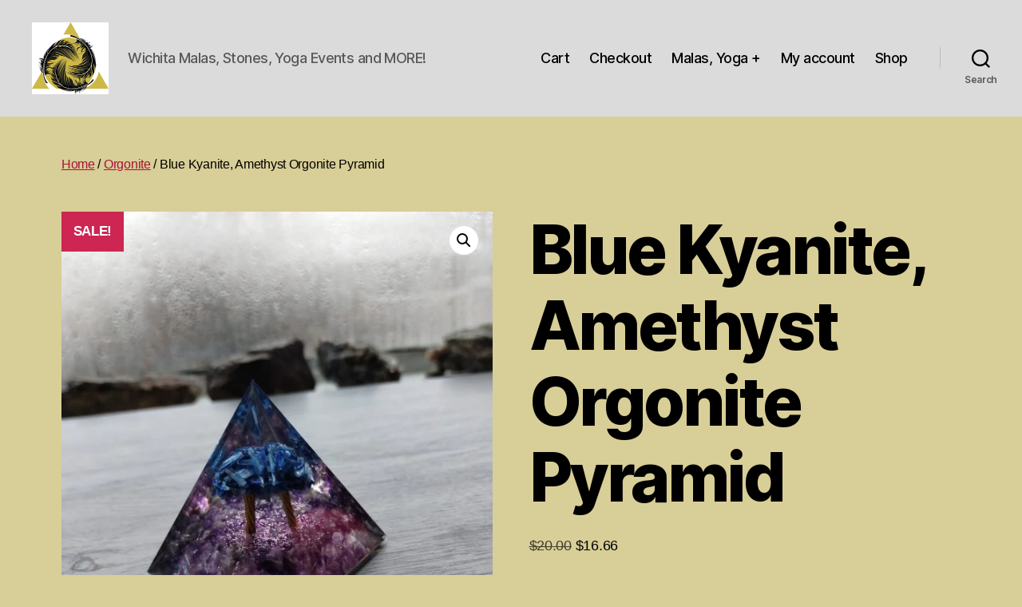

--- FILE ---
content_type: text/html; charset=UTF-8
request_url: https://ictmala.com/heal/blue-kyanite-amethyst-orgonite-pyramid/
body_size: 30454
content:
<!DOCTYPE html>

<html class="no-js" lang="en-US">

	<head>

		<meta charset="UTF-8">
		<meta name="viewport" content="width=device-width, initial-scale=1.0">

		<link rel="profile" href="https://gmpg.org/xfn/11">

		<meta name='robots' content='index, follow, max-image-preview:large, max-snippet:-1, max-video-preview:-1' />
	<style>img:is([sizes="auto" i], [sizes^="auto," i]) { contain-intrinsic-size: 3000px 1500px }</style>
	<script>window._wca = window._wca || [];</script>

	<!-- This site is optimized with the Yoast SEO plugin v25.1 - https://yoast.com/wordpress/plugins/seo/ -->
	<title>Blue Kyanite, Amethyst Orgonite Pyramid - Wichita Spiritual Center</title>
	<link rel="canonical" href="https://ictmala.com/heal/blue-kyanite-amethyst-orgonite-pyramid/" />
	<meta property="og:locale" content="en_US" />
	<meta property="og:type" content="article" />
	<meta property="og:title" content="Blue Kyanite, Amethyst Orgonite Pyramid - Wichita Spiritual Center" />
	<meta property="og:description" content="Amethyst is a powerful and protective stone that has a wide range of benefits. Some of the healing properties and powers of Amethyst are below: Natural tranquilizer: Amethyst relieves an individual from stress and strain, soothes irritability, balances mood swings, dispels anger, rage, fear and anxiety. blue kyanite is said to be a stone of [&hellip;]" />
	<meta property="og:url" content="https://ictmala.com/heal/blue-kyanite-amethyst-orgonite-pyramid/" />
	<meta property="og:site_name" content="Wichita Spiritual Center" />
	<meta property="og:image" content="https://ictmala.com/wp-content/uploads/2022/12/1000002659-scaled.jpg" />
	<meta property="og:image:width" content="1928" />
	<meta property="og:image:height" content="2560" />
	<meta property="og:image:type" content="image/jpeg" />
	<meta name="twitter:card" content="summary_large_image" />
	<script type="application/ld+json" class="yoast-schema-graph">{"@context":"https://schema.org","@graph":[{"@type":"WebPage","@id":"https://ictmala.com/heal/blue-kyanite-amethyst-orgonite-pyramid/","url":"https://ictmala.com/heal/blue-kyanite-amethyst-orgonite-pyramid/","name":"Blue Kyanite, Amethyst Orgonite Pyramid - Wichita Spiritual Center","isPartOf":{"@id":"https://ictmala.com/#website"},"primaryImageOfPage":{"@id":"https://ictmala.com/heal/blue-kyanite-amethyst-orgonite-pyramid/#primaryimage"},"image":{"@id":"https://ictmala.com/heal/blue-kyanite-amethyst-orgonite-pyramid/#primaryimage"},"thumbnailUrl":"https://ictmala.com/wp-content/uploads/2022/12/1000002659-scaled.jpg","datePublished":"2022-12-22T14:51:14+00:00","breadcrumb":{"@id":"https://ictmala.com/heal/blue-kyanite-amethyst-orgonite-pyramid/#breadcrumb"},"inLanguage":"en-US","potentialAction":[{"@type":"ReadAction","target":["https://ictmala.com/heal/blue-kyanite-amethyst-orgonite-pyramid/"]}]},{"@type":"ImageObject","inLanguage":"en-US","@id":"https://ictmala.com/heal/blue-kyanite-amethyst-orgonite-pyramid/#primaryimage","url":"https://ictmala.com/wp-content/uploads/2022/12/1000002659-scaled.jpg","contentUrl":"https://ictmala.com/wp-content/uploads/2022/12/1000002659-scaled.jpg","width":1928,"height":2560},{"@type":"BreadcrumbList","@id":"https://ictmala.com/heal/blue-kyanite-amethyst-orgonite-pyramid/#breadcrumb","itemListElement":[{"@type":"ListItem","position":1,"name":"Wichita Gemstones","item":"https://ictmala.com/"},{"@type":"ListItem","position":2,"name":"Shop","item":"https://ictmala.com/shop/"},{"@type":"ListItem","position":3,"name":"Blue Kyanite, Amethyst Orgonite Pyramid"}]},{"@type":"WebSite","@id":"https://ictmala.com/#website","url":"https://ictmala.com/","name":"Wichita Spiritual Center","description":"Wichita Malas, Stones, Yoga Events and MORE!","publisher":{"@id":"https://ictmala.com/#organization"},"potentialAction":[{"@type":"SearchAction","target":{"@type":"EntryPoint","urlTemplate":"https://ictmala.com/?s={search_term_string}"},"query-input":{"@type":"PropertyValueSpecification","valueRequired":true,"valueName":"search_term_string"}}],"inLanguage":"en-US"},{"@type":"Organization","@id":"https://ictmala.com/#organization","name":"ICT Mala","url":"https://ictmala.com/","logo":{"@type":"ImageObject","inLanguage":"en-US","@id":"https://ictmala.com/#/schema/logo/image/","url":"https://ictmala.com/wp-content/uploads/2022/05/ang-sang.jpg","contentUrl":"https://ictmala.com/wp-content/uploads/2022/05/ang-sang.jpg","width":1582,"height":1582,"caption":"ICT Mala"},"image":{"@id":"https://ictmala.com/#/schema/logo/image/"}}]}</script>
	<!-- / Yoast SEO plugin. -->


<link rel='dns-prefetch' href='//stats.wp.com' />
<link rel='dns-prefetch' href='//capi-automation.s3.us-east-2.amazonaws.com' />
<link rel="alternate" type="application/rss+xml" title="Wichita Spiritual Center &raquo; Feed" href="https://ictmala.com/feed/" />
<link rel="alternate" type="application/rss+xml" title="Wichita Spiritual Center &raquo; Comments Feed" href="https://ictmala.com/comments/feed/" />
<link rel="alternate" type="application/rss+xml" title="Wichita Spiritual Center &raquo; Blue Kyanite, Amethyst Orgonite Pyramid Comments Feed" href="https://ictmala.com/heal/blue-kyanite-amethyst-orgonite-pyramid/feed/" />
		<!-- This site uses the Google Analytics by MonsterInsights plugin v9.5.3 - Using Analytics tracking - https://www.monsterinsights.com/ -->
		<!-- Note: MonsterInsights is not currently configured on this site. The site owner needs to authenticate with Google Analytics in the MonsterInsights settings panel. -->
					<!-- No tracking code set -->
				<!-- / Google Analytics by MonsterInsights -->
		<script>
window._wpemojiSettings = {"baseUrl":"https:\/\/s.w.org\/images\/core\/emoji\/16.0.1\/72x72\/","ext":".png","svgUrl":"https:\/\/s.w.org\/images\/core\/emoji\/16.0.1\/svg\/","svgExt":".svg","source":{"concatemoji":"https:\/\/ictmala.com\/wp-includes\/js\/wp-emoji-release.min.js?ver=6.8.3"}};
/*! This file is auto-generated */
!function(s,n){var o,i,e;function c(e){try{var t={supportTests:e,timestamp:(new Date).valueOf()};sessionStorage.setItem(o,JSON.stringify(t))}catch(e){}}function p(e,t,n){e.clearRect(0,0,e.canvas.width,e.canvas.height),e.fillText(t,0,0);var t=new Uint32Array(e.getImageData(0,0,e.canvas.width,e.canvas.height).data),a=(e.clearRect(0,0,e.canvas.width,e.canvas.height),e.fillText(n,0,0),new Uint32Array(e.getImageData(0,0,e.canvas.width,e.canvas.height).data));return t.every(function(e,t){return e===a[t]})}function u(e,t){e.clearRect(0,0,e.canvas.width,e.canvas.height),e.fillText(t,0,0);for(var n=e.getImageData(16,16,1,1),a=0;a<n.data.length;a++)if(0!==n.data[a])return!1;return!0}function f(e,t,n,a){switch(t){case"flag":return n(e,"\ud83c\udff3\ufe0f\u200d\u26a7\ufe0f","\ud83c\udff3\ufe0f\u200b\u26a7\ufe0f")?!1:!n(e,"\ud83c\udde8\ud83c\uddf6","\ud83c\udde8\u200b\ud83c\uddf6")&&!n(e,"\ud83c\udff4\udb40\udc67\udb40\udc62\udb40\udc65\udb40\udc6e\udb40\udc67\udb40\udc7f","\ud83c\udff4\u200b\udb40\udc67\u200b\udb40\udc62\u200b\udb40\udc65\u200b\udb40\udc6e\u200b\udb40\udc67\u200b\udb40\udc7f");case"emoji":return!a(e,"\ud83e\udedf")}return!1}function g(e,t,n,a){var r="undefined"!=typeof WorkerGlobalScope&&self instanceof WorkerGlobalScope?new OffscreenCanvas(300,150):s.createElement("canvas"),o=r.getContext("2d",{willReadFrequently:!0}),i=(o.textBaseline="top",o.font="600 32px Arial",{});return e.forEach(function(e){i[e]=t(o,e,n,a)}),i}function t(e){var t=s.createElement("script");t.src=e,t.defer=!0,s.head.appendChild(t)}"undefined"!=typeof Promise&&(o="wpEmojiSettingsSupports",i=["flag","emoji"],n.supports={everything:!0,everythingExceptFlag:!0},e=new Promise(function(e){s.addEventListener("DOMContentLoaded",e,{once:!0})}),new Promise(function(t){var n=function(){try{var e=JSON.parse(sessionStorage.getItem(o));if("object"==typeof e&&"number"==typeof e.timestamp&&(new Date).valueOf()<e.timestamp+604800&&"object"==typeof e.supportTests)return e.supportTests}catch(e){}return null}();if(!n){if("undefined"!=typeof Worker&&"undefined"!=typeof OffscreenCanvas&&"undefined"!=typeof URL&&URL.createObjectURL&&"undefined"!=typeof Blob)try{var e="postMessage("+g.toString()+"("+[JSON.stringify(i),f.toString(),p.toString(),u.toString()].join(",")+"));",a=new Blob([e],{type:"text/javascript"}),r=new Worker(URL.createObjectURL(a),{name:"wpTestEmojiSupports"});return void(r.onmessage=function(e){c(n=e.data),r.terminate(),t(n)})}catch(e){}c(n=g(i,f,p,u))}t(n)}).then(function(e){for(var t in e)n.supports[t]=e[t],n.supports.everything=n.supports.everything&&n.supports[t],"flag"!==t&&(n.supports.everythingExceptFlag=n.supports.everythingExceptFlag&&n.supports[t]);n.supports.everythingExceptFlag=n.supports.everythingExceptFlag&&!n.supports.flag,n.DOMReady=!1,n.readyCallback=function(){n.DOMReady=!0}}).then(function(){return e}).then(function(){var e;n.supports.everything||(n.readyCallback(),(e=n.source||{}).concatemoji?t(e.concatemoji):e.wpemoji&&e.twemoji&&(t(e.twemoji),t(e.wpemoji)))}))}((window,document),window._wpemojiSettings);
</script>

<style id='wp-emoji-styles-inline-css'>

	img.wp-smiley, img.emoji {
		display: inline !important;
		border: none !important;
		box-shadow: none !important;
		height: 1em !important;
		width: 1em !important;
		margin: 0 0.07em !important;
		vertical-align: -0.1em !important;
		background: none !important;
		padding: 0 !important;
	}
</style>
<link rel='stylesheet' id='wp-block-library-css' href='https://ictmala.com/wp-includes/css/dist/block-library/style.min.css?ver=6.8.3' media='all' />
<style id='classic-theme-styles-inline-css'>
/*! This file is auto-generated */
.wp-block-button__link{color:#fff;background-color:#32373c;border-radius:9999px;box-shadow:none;text-decoration:none;padding:calc(.667em + 2px) calc(1.333em + 2px);font-size:1.125em}.wp-block-file__button{background:#32373c;color:#fff;text-decoration:none}
</style>
<link rel='stylesheet' id='mediaelement-css' href='https://ictmala.com/wp-includes/js/mediaelement/mediaelementplayer-legacy.min.css?ver=4.2.17' media='all' />
<link rel='stylesheet' id='wp-mediaelement-css' href='https://ictmala.com/wp-includes/js/mediaelement/wp-mediaelement.min.css?ver=6.8.3' media='all' />
<style id='jetpack-sharing-buttons-style-inline-css'>
.jetpack-sharing-buttons__services-list{display:flex;flex-direction:row;flex-wrap:wrap;gap:0;list-style-type:none;margin:5px;padding:0}.jetpack-sharing-buttons__services-list.has-small-icon-size{font-size:12px}.jetpack-sharing-buttons__services-list.has-normal-icon-size{font-size:16px}.jetpack-sharing-buttons__services-list.has-large-icon-size{font-size:24px}.jetpack-sharing-buttons__services-list.has-huge-icon-size{font-size:36px}@media print{.jetpack-sharing-buttons__services-list{display:none!important}}.editor-styles-wrapper .wp-block-jetpack-sharing-buttons{gap:0;padding-inline-start:0}ul.jetpack-sharing-buttons__services-list.has-background{padding:1.25em 2.375em}
</style>
<style id='global-styles-inline-css'>
:root{--wp--preset--aspect-ratio--square: 1;--wp--preset--aspect-ratio--4-3: 4/3;--wp--preset--aspect-ratio--3-4: 3/4;--wp--preset--aspect-ratio--3-2: 3/2;--wp--preset--aspect-ratio--2-3: 2/3;--wp--preset--aspect-ratio--16-9: 16/9;--wp--preset--aspect-ratio--9-16: 9/16;--wp--preset--color--black: #000000;--wp--preset--color--cyan-bluish-gray: #abb8c3;--wp--preset--color--white: #ffffff;--wp--preset--color--pale-pink: #f78da7;--wp--preset--color--vivid-red: #cf2e2e;--wp--preset--color--luminous-vivid-orange: #ff6900;--wp--preset--color--luminous-vivid-amber: #fcb900;--wp--preset--color--light-green-cyan: #7bdcb5;--wp--preset--color--vivid-green-cyan: #00d084;--wp--preset--color--pale-cyan-blue: #8ed1fc;--wp--preset--color--vivid-cyan-blue: #0693e3;--wp--preset--color--vivid-purple: #9b51e0;--wp--preset--color--accent: #a8133b;--wp--preset--color--primary: #000000;--wp--preset--color--secondary: #4a462f;--wp--preset--color--subtle-background: #bfb163;--wp--preset--color--background: #d8ce97;--wp--preset--gradient--vivid-cyan-blue-to-vivid-purple: linear-gradient(135deg,rgba(6,147,227,1) 0%,rgb(155,81,224) 100%);--wp--preset--gradient--light-green-cyan-to-vivid-green-cyan: linear-gradient(135deg,rgb(122,220,180) 0%,rgb(0,208,130) 100%);--wp--preset--gradient--luminous-vivid-amber-to-luminous-vivid-orange: linear-gradient(135deg,rgba(252,185,0,1) 0%,rgba(255,105,0,1) 100%);--wp--preset--gradient--luminous-vivid-orange-to-vivid-red: linear-gradient(135deg,rgba(255,105,0,1) 0%,rgb(207,46,46) 100%);--wp--preset--gradient--very-light-gray-to-cyan-bluish-gray: linear-gradient(135deg,rgb(238,238,238) 0%,rgb(169,184,195) 100%);--wp--preset--gradient--cool-to-warm-spectrum: linear-gradient(135deg,rgb(74,234,220) 0%,rgb(151,120,209) 20%,rgb(207,42,186) 40%,rgb(238,44,130) 60%,rgb(251,105,98) 80%,rgb(254,248,76) 100%);--wp--preset--gradient--blush-light-purple: linear-gradient(135deg,rgb(255,206,236) 0%,rgb(152,150,240) 100%);--wp--preset--gradient--blush-bordeaux: linear-gradient(135deg,rgb(254,205,165) 0%,rgb(254,45,45) 50%,rgb(107,0,62) 100%);--wp--preset--gradient--luminous-dusk: linear-gradient(135deg,rgb(255,203,112) 0%,rgb(199,81,192) 50%,rgb(65,88,208) 100%);--wp--preset--gradient--pale-ocean: linear-gradient(135deg,rgb(255,245,203) 0%,rgb(182,227,212) 50%,rgb(51,167,181) 100%);--wp--preset--gradient--electric-grass: linear-gradient(135deg,rgb(202,248,128) 0%,rgb(113,206,126) 100%);--wp--preset--gradient--midnight: linear-gradient(135deg,rgb(2,3,129) 0%,rgb(40,116,252) 100%);--wp--preset--font-size--small: 18px;--wp--preset--font-size--medium: 20px;--wp--preset--font-size--large: 26.25px;--wp--preset--font-size--x-large: 42px;--wp--preset--font-size--normal: 21px;--wp--preset--font-size--larger: 32px;--wp--preset--spacing--20: 0.44rem;--wp--preset--spacing--30: 0.67rem;--wp--preset--spacing--40: 1rem;--wp--preset--spacing--50: 1.5rem;--wp--preset--spacing--60: 2.25rem;--wp--preset--spacing--70: 3.38rem;--wp--preset--spacing--80: 5.06rem;--wp--preset--shadow--natural: 6px 6px 9px rgba(0, 0, 0, 0.2);--wp--preset--shadow--deep: 12px 12px 50px rgba(0, 0, 0, 0.4);--wp--preset--shadow--sharp: 6px 6px 0px rgba(0, 0, 0, 0.2);--wp--preset--shadow--outlined: 6px 6px 0px -3px rgba(255, 255, 255, 1), 6px 6px rgba(0, 0, 0, 1);--wp--preset--shadow--crisp: 6px 6px 0px rgba(0, 0, 0, 1);}:where(.is-layout-flex){gap: 0.5em;}:where(.is-layout-grid){gap: 0.5em;}body .is-layout-flex{display: flex;}.is-layout-flex{flex-wrap: wrap;align-items: center;}.is-layout-flex > :is(*, div){margin: 0;}body .is-layout-grid{display: grid;}.is-layout-grid > :is(*, div){margin: 0;}:where(.wp-block-columns.is-layout-flex){gap: 2em;}:where(.wp-block-columns.is-layout-grid){gap: 2em;}:where(.wp-block-post-template.is-layout-flex){gap: 1.25em;}:where(.wp-block-post-template.is-layout-grid){gap: 1.25em;}.has-black-color{color: var(--wp--preset--color--black) !important;}.has-cyan-bluish-gray-color{color: var(--wp--preset--color--cyan-bluish-gray) !important;}.has-white-color{color: var(--wp--preset--color--white) !important;}.has-pale-pink-color{color: var(--wp--preset--color--pale-pink) !important;}.has-vivid-red-color{color: var(--wp--preset--color--vivid-red) !important;}.has-luminous-vivid-orange-color{color: var(--wp--preset--color--luminous-vivid-orange) !important;}.has-luminous-vivid-amber-color{color: var(--wp--preset--color--luminous-vivid-amber) !important;}.has-light-green-cyan-color{color: var(--wp--preset--color--light-green-cyan) !important;}.has-vivid-green-cyan-color{color: var(--wp--preset--color--vivid-green-cyan) !important;}.has-pale-cyan-blue-color{color: var(--wp--preset--color--pale-cyan-blue) !important;}.has-vivid-cyan-blue-color{color: var(--wp--preset--color--vivid-cyan-blue) !important;}.has-vivid-purple-color{color: var(--wp--preset--color--vivid-purple) !important;}.has-black-background-color{background-color: var(--wp--preset--color--black) !important;}.has-cyan-bluish-gray-background-color{background-color: var(--wp--preset--color--cyan-bluish-gray) !important;}.has-white-background-color{background-color: var(--wp--preset--color--white) !important;}.has-pale-pink-background-color{background-color: var(--wp--preset--color--pale-pink) !important;}.has-vivid-red-background-color{background-color: var(--wp--preset--color--vivid-red) !important;}.has-luminous-vivid-orange-background-color{background-color: var(--wp--preset--color--luminous-vivid-orange) !important;}.has-luminous-vivid-amber-background-color{background-color: var(--wp--preset--color--luminous-vivid-amber) !important;}.has-light-green-cyan-background-color{background-color: var(--wp--preset--color--light-green-cyan) !important;}.has-vivid-green-cyan-background-color{background-color: var(--wp--preset--color--vivid-green-cyan) !important;}.has-pale-cyan-blue-background-color{background-color: var(--wp--preset--color--pale-cyan-blue) !important;}.has-vivid-cyan-blue-background-color{background-color: var(--wp--preset--color--vivid-cyan-blue) !important;}.has-vivid-purple-background-color{background-color: var(--wp--preset--color--vivid-purple) !important;}.has-black-border-color{border-color: var(--wp--preset--color--black) !important;}.has-cyan-bluish-gray-border-color{border-color: var(--wp--preset--color--cyan-bluish-gray) !important;}.has-white-border-color{border-color: var(--wp--preset--color--white) !important;}.has-pale-pink-border-color{border-color: var(--wp--preset--color--pale-pink) !important;}.has-vivid-red-border-color{border-color: var(--wp--preset--color--vivid-red) !important;}.has-luminous-vivid-orange-border-color{border-color: var(--wp--preset--color--luminous-vivid-orange) !important;}.has-luminous-vivid-amber-border-color{border-color: var(--wp--preset--color--luminous-vivid-amber) !important;}.has-light-green-cyan-border-color{border-color: var(--wp--preset--color--light-green-cyan) !important;}.has-vivid-green-cyan-border-color{border-color: var(--wp--preset--color--vivid-green-cyan) !important;}.has-pale-cyan-blue-border-color{border-color: var(--wp--preset--color--pale-cyan-blue) !important;}.has-vivid-cyan-blue-border-color{border-color: var(--wp--preset--color--vivid-cyan-blue) !important;}.has-vivid-purple-border-color{border-color: var(--wp--preset--color--vivid-purple) !important;}.has-vivid-cyan-blue-to-vivid-purple-gradient-background{background: var(--wp--preset--gradient--vivid-cyan-blue-to-vivid-purple) !important;}.has-light-green-cyan-to-vivid-green-cyan-gradient-background{background: var(--wp--preset--gradient--light-green-cyan-to-vivid-green-cyan) !important;}.has-luminous-vivid-amber-to-luminous-vivid-orange-gradient-background{background: var(--wp--preset--gradient--luminous-vivid-amber-to-luminous-vivid-orange) !important;}.has-luminous-vivid-orange-to-vivid-red-gradient-background{background: var(--wp--preset--gradient--luminous-vivid-orange-to-vivid-red) !important;}.has-very-light-gray-to-cyan-bluish-gray-gradient-background{background: var(--wp--preset--gradient--very-light-gray-to-cyan-bluish-gray) !important;}.has-cool-to-warm-spectrum-gradient-background{background: var(--wp--preset--gradient--cool-to-warm-spectrum) !important;}.has-blush-light-purple-gradient-background{background: var(--wp--preset--gradient--blush-light-purple) !important;}.has-blush-bordeaux-gradient-background{background: var(--wp--preset--gradient--blush-bordeaux) !important;}.has-luminous-dusk-gradient-background{background: var(--wp--preset--gradient--luminous-dusk) !important;}.has-pale-ocean-gradient-background{background: var(--wp--preset--gradient--pale-ocean) !important;}.has-electric-grass-gradient-background{background: var(--wp--preset--gradient--electric-grass) !important;}.has-midnight-gradient-background{background: var(--wp--preset--gradient--midnight) !important;}.has-small-font-size{font-size: var(--wp--preset--font-size--small) !important;}.has-medium-font-size{font-size: var(--wp--preset--font-size--medium) !important;}.has-large-font-size{font-size: var(--wp--preset--font-size--large) !important;}.has-x-large-font-size{font-size: var(--wp--preset--font-size--x-large) !important;}
:where(.wp-block-post-template.is-layout-flex){gap: 1.25em;}:where(.wp-block-post-template.is-layout-grid){gap: 1.25em;}
:where(.wp-block-columns.is-layout-flex){gap: 2em;}:where(.wp-block-columns.is-layout-grid){gap: 2em;}
:root :where(.wp-block-pullquote){font-size: 1.5em;line-height: 1.6;}
</style>
<link rel='stylesheet' id='photoswipe-css' href='https://ictmala.com/wp-content/plugins/woocommerce/assets/css/photoswipe/photoswipe.min.css?ver=10.4.3' media='all' />
<link rel='stylesheet' id='photoswipe-default-skin-css' href='https://ictmala.com/wp-content/plugins/woocommerce/assets/css/photoswipe/default-skin/default-skin.min.css?ver=10.4.3' media='all' />
<link rel='stylesheet' id='woocommerce-layout-css' href='https://ictmala.com/wp-content/plugins/woocommerce/assets/css/woocommerce-layout.css?ver=10.4.3' media='all' />
<style id='woocommerce-layout-inline-css'>

	.infinite-scroll .woocommerce-pagination {
		display: none;
	}
</style>
<link rel='stylesheet' id='woocommerce-smallscreen-css' href='https://ictmala.com/wp-content/plugins/woocommerce/assets/css/woocommerce-smallscreen.css?ver=10.4.3' media='only screen and (max-width: 768px)' />
<link rel='stylesheet' id='woocommerce-general-css' href='//ictmala.com/wp-content/plugins/woocommerce/assets/css/twenty-twenty.css?ver=10.4.3' media='all' />
<style id='woocommerce-inline-inline-css'>
.woocommerce form .form-row .required { visibility: visible; }
</style>
<link rel='stylesheet' id='WCPAY_EXPRESS_CHECKOUT_ECE-css' href='https://ictmala.com/wp-content/plugins/woocommerce-payments/dist/tokenized-express-checkout.css?ver=9.4.0' media='all' />
<link rel='stylesheet' id='twentytwenty-style-css' href='https://ictmala.com/wp-content/themes/twentytwenty/style.css?ver=2.9' media='all' />
<style id='twentytwenty-style-inline-css'>
.color-accent,.color-accent-hover:hover,.color-accent-hover:focus,:root .has-accent-color,.has-drop-cap:not(:focus):first-letter,.wp-block-button.is-style-outline,a { color: #a8133b; }blockquote,.border-color-accent,.border-color-accent-hover:hover,.border-color-accent-hover:focus { border-color: #a8133b; }button,.button,.faux-button,.wp-block-button__link,.wp-block-file .wp-block-file__button,input[type="button"],input[type="reset"],input[type="submit"],.bg-accent,.bg-accent-hover:hover,.bg-accent-hover:focus,:root .has-accent-background-color,.comment-reply-link { background-color: #a8133b; }.fill-children-accent,.fill-children-accent * { fill: #a8133b; }:root .has-background-color,button,.button,.faux-button,.wp-block-button__link,.wp-block-file__button,input[type="button"],input[type="reset"],input[type="submit"],.wp-block-button,.comment-reply-link,.has-background.has-primary-background-color:not(.has-text-color),.has-background.has-primary-background-color *:not(.has-text-color),.has-background.has-accent-background-color:not(.has-text-color),.has-background.has-accent-background-color *:not(.has-text-color) { color: #d8ce97; }:root .has-background-background-color { background-color: #d8ce97; }body,.entry-title a,:root .has-primary-color { color: #000000; }:root .has-primary-background-color { background-color: #000000; }cite,figcaption,.wp-caption-text,.post-meta,.entry-content .wp-block-archives li,.entry-content .wp-block-categories li,.entry-content .wp-block-latest-posts li,.wp-block-latest-comments__comment-date,.wp-block-latest-posts__post-date,.wp-block-embed figcaption,.wp-block-image figcaption,.wp-block-pullquote cite,.comment-metadata,.comment-respond .comment-notes,.comment-respond .logged-in-as,.pagination .dots,.entry-content hr:not(.has-background),hr.styled-separator,:root .has-secondary-color { color: #4a462f; }:root .has-secondary-background-color { background-color: #4a462f; }pre,fieldset,input,textarea,table,table *,hr { border-color: #bfb163; }caption,code,code,kbd,samp,.wp-block-table.is-style-stripes tbody tr:nth-child(odd),:root .has-subtle-background-background-color { background-color: #bfb163; }.wp-block-table.is-style-stripes { border-bottom-color: #bfb163; }.wp-block-latest-posts.is-grid li { border-top-color: #bfb163; }:root .has-subtle-background-color { color: #bfb163; }body:not(.overlay-header) .primary-menu > li > a,body:not(.overlay-header) .primary-menu > li > .icon,.modal-menu a,.footer-menu a, .footer-widgets a:where(:not(.wp-block-button__link)),#site-footer .wp-block-button.is-style-outline,.wp-block-pullquote:before,.singular:not(.overlay-header) .entry-header a,.archive-header a,.header-footer-group .color-accent,.header-footer-group .color-accent-hover:hover { color: #c00b3b; }.social-icons a,#site-footer button:not(.toggle),#site-footer .button,#site-footer .faux-button,#site-footer .wp-block-button__link,#site-footer .wp-block-file__button,#site-footer input[type="button"],#site-footer input[type="reset"],#site-footer input[type="submit"] { background-color: #c00b3b; }.social-icons a,body:not(.overlay-header) .primary-menu ul,.header-footer-group button,.header-footer-group .button,.header-footer-group .faux-button,.header-footer-group .wp-block-button:not(.is-style-outline) .wp-block-button__link,.header-footer-group .wp-block-file__button,.header-footer-group input[type="button"],.header-footer-group input[type="reset"],.header-footer-group input[type="submit"] { color: #dbdbdb; }#site-header,.footer-nav-widgets-wrapper,#site-footer,.menu-modal,.menu-modal-inner,.search-modal-inner,.archive-header,.singular .entry-header,.singular .featured-media:before,.wp-block-pullquote:before { background-color: #dbdbdb; }.header-footer-group,body:not(.overlay-header) #site-header .toggle,.menu-modal .toggle { color: #000000; }body:not(.overlay-header) .primary-menu ul { background-color: #000000; }body:not(.overlay-header) .primary-menu > li > ul:after { border-bottom-color: #000000; }body:not(.overlay-header) .primary-menu ul ul:after { border-left-color: #000000; }.site-description,body:not(.overlay-header) .toggle-inner .toggle-text,.widget .post-date,.widget .rss-date,.widget_archive li,.widget_categories li,.widget cite,.widget_pages li,.widget_meta li,.widget_nav_menu li,.powered-by-wordpress,.footer-credits .privacy-policy,.to-the-top,.singular .entry-header .post-meta,.singular:not(.overlay-header) .entry-header .post-meta a { color: #595959; }.header-footer-group pre,.header-footer-group fieldset,.header-footer-group input,.header-footer-group textarea,.header-footer-group table,.header-footer-group table *,.footer-nav-widgets-wrapper,#site-footer,.menu-modal nav *,.footer-widgets-outer-wrapper,.footer-top { border-color: #bcbcbc; }.header-footer-group table caption,body:not(.overlay-header) .header-inner .toggle-wrapper::before { background-color: #bcbcbc; }
</style>
<link rel='stylesheet' id='twentytwenty-fonts-css' href='https://ictmala.com/wp-content/themes/twentytwenty/assets/css/font-inter.css?ver=2.9' media='all' />
<link rel='stylesheet' id='twentytwenty-print-style-css' href='https://ictmala.com/wp-content/themes/twentytwenty/print.css?ver=2.9' media='print' />
<link rel='stylesheet' id='twentytwenty-jetpack-css' href='https://ictmala.com/wp-content/plugins/jetpack/modules/theme-tools/compat/twentytwenty.css?ver=14.6' media='all' />
<link rel='stylesheet' id='stripe_styles-css' href='https://ictmala.com/wp-content/plugins/woocommerce-gateway-stripe/assets/css/stripe-styles.css?ver=9.5.2' media='all' />
<script src="https://ictmala.com/wp-includes/js/jquery/jquery.min.js?ver=3.7.1" id="jquery-core-js"></script>
<script src="https://ictmala.com/wp-includes/js/jquery/jquery-migrate.min.js?ver=3.4.1" id="jquery-migrate-js"></script>
<script src="https://ictmala.com/wp-content/plugins/woocommerce/assets/js/jquery-blockui/jquery.blockUI.min.js?ver=2.7.0-wc.10.4.3" id="wc-jquery-blockui-js" defer data-wp-strategy="defer"></script>
<script id="wc-add-to-cart-js-extra">
var wc_add_to_cart_params = {"ajax_url":"\/wp-admin\/admin-ajax.php","wc_ajax_url":"\/?wc-ajax=%%endpoint%%","i18n_view_cart":"View cart","cart_url":"https:\/\/ictmala.com\/cart\/","is_cart":"","cart_redirect_after_add":"no"};
</script>
<script src="https://ictmala.com/wp-content/plugins/woocommerce/assets/js/frontend/add-to-cart.min.js?ver=10.4.3" id="wc-add-to-cart-js" defer data-wp-strategy="defer"></script>
<script src="https://ictmala.com/wp-content/plugins/woocommerce/assets/js/zoom/jquery.zoom.min.js?ver=1.7.21-wc.10.4.3" id="wc-zoom-js" defer data-wp-strategy="defer"></script>
<script src="https://ictmala.com/wp-content/plugins/woocommerce/assets/js/flexslider/jquery.flexslider.min.js?ver=2.7.2-wc.10.4.3" id="wc-flexslider-js" defer data-wp-strategy="defer"></script>
<script src="https://ictmala.com/wp-content/plugins/woocommerce/assets/js/photoswipe/photoswipe.min.js?ver=4.1.1-wc.10.4.3" id="wc-photoswipe-js" defer data-wp-strategy="defer"></script>
<script src="https://ictmala.com/wp-content/plugins/woocommerce/assets/js/photoswipe/photoswipe-ui-default.min.js?ver=4.1.1-wc.10.4.3" id="wc-photoswipe-ui-default-js" defer data-wp-strategy="defer"></script>
<script id="wc-single-product-js-extra">
var wc_single_product_params = {"i18n_required_rating_text":"Please select a rating","i18n_rating_options":["1 of 5 stars","2 of 5 stars","3 of 5 stars","4 of 5 stars","5 of 5 stars"],"i18n_product_gallery_trigger_text":"View full-screen image gallery","review_rating_required":"yes","flexslider":{"rtl":false,"animation":"slide","smoothHeight":true,"directionNav":false,"controlNav":"thumbnails","slideshow":false,"animationSpeed":500,"animationLoop":false,"allowOneSlide":false},"zoom_enabled":"1","zoom_options":[],"photoswipe_enabled":"1","photoswipe_options":{"shareEl":false,"closeOnScroll":false,"history":false,"hideAnimationDuration":0,"showAnimationDuration":0},"flexslider_enabled":"1"};
</script>
<script src="https://ictmala.com/wp-content/plugins/woocommerce/assets/js/frontend/single-product.min.js?ver=10.4.3" id="wc-single-product-js" defer data-wp-strategy="defer"></script>
<script src="https://ictmala.com/wp-content/plugins/woocommerce/assets/js/js-cookie/js.cookie.min.js?ver=2.1.4-wc.10.4.3" id="wc-js-cookie-js" defer data-wp-strategy="defer"></script>
<script id="woocommerce-js-extra">
var woocommerce_params = {"ajax_url":"\/wp-admin\/admin-ajax.php","wc_ajax_url":"\/?wc-ajax=%%endpoint%%","i18n_password_show":"Show password","i18n_password_hide":"Hide password"};
</script>
<script src="https://ictmala.com/wp-content/plugins/woocommerce/assets/js/frontend/woocommerce.min.js?ver=10.4.3" id="woocommerce-js" defer data-wp-strategy="defer"></script>
<script id="WCPAY_ASSETS-js-extra">
var wcpayAssets = {"url":"https:\/\/ictmala.com\/wp-content\/plugins\/woocommerce-payments\/dist\/"};
</script>
<script src="https://stats.wp.com/s-202604.js" id="woocommerce-analytics-js" defer data-wp-strategy="defer"></script>
<script id="woocommerce-tokenization-form-js-extra">
var wc_tokenization_form_params = {"is_registration_required":"","is_logged_in":""};
</script>
<script src="https://ictmala.com/wp-content/plugins/woocommerce/assets/js/frontend/tokenization-form.min.js?ver=10.4.3" id="woocommerce-tokenization-form-js"></script>
<link rel="https://api.w.org/" href="https://ictmala.com/wp-json/" /><link rel="alternate" title="JSON" type="application/json" href="https://ictmala.com/wp-json/wp/v2/product/1699" /><link rel="EditURI" type="application/rsd+xml" title="RSD" href="https://ictmala.com/xmlrpc.php?rsd" />
<meta name="generator" content="WordPress 6.8.3" />
<meta name="generator" content="WooCommerce 10.4.3" />
<link rel='shortlink' href='https://ictmala.com/?p=1699' />
<link rel="alternate" title="oEmbed (JSON)" type="application/json+oembed" href="https://ictmala.com/wp-json/oembed/1.0/embed?url=https%3A%2F%2Fictmala.com%2Fheal%2Fblue-kyanite-amethyst-orgonite-pyramid%2F" />
<link rel="alternate" title="oEmbed (XML)" type="text/xml+oembed" href="https://ictmala.com/wp-json/oembed/1.0/embed?url=https%3A%2F%2Fictmala.com%2Fheal%2Fblue-kyanite-amethyst-orgonite-pyramid%2F&#038;format=xml" />
	<style>img#wpstats{display:none}</style>
				<script>
			document.documentElement.className = document.documentElement.className.replace('no-js', 'js');
		</script>
				<style>
			.no-js img.lazyload {
				display: none;
			}

			figure.wp-block-image img.lazyloading {
				min-width: 150px;
			}

						.lazyload, .lazyloading {
				opacity: 0;
			}

			.lazyloaded {
				opacity: 1;
				transition: opacity 400ms;
				transition-delay: 0ms;
			}

					</style>
			<script>document.documentElement.className = document.documentElement.className.replace( 'no-js', 'js' );</script>
		<noscript><style>.woocommerce-product-gallery{ opacity: 1 !important; }</style></noscript>
	<style>.recentcomments a{display:inline !important;padding:0 !important;margin:0 !important;}</style>			<script  type="text/javascript">
				!function(f,b,e,v,n,t,s){if(f.fbq)return;n=f.fbq=function(){n.callMethod?
					n.callMethod.apply(n,arguments):n.queue.push(arguments)};if(!f._fbq)f._fbq=n;
					n.push=n;n.loaded=!0;n.version='2.0';n.queue=[];t=b.createElement(e);t.async=!0;
					t.src=v;s=b.getElementsByTagName(e)[0];s.parentNode.insertBefore(t,s)}(window,
					document,'script','https://connect.facebook.net/en_US/fbevents.js');
			</script>
			<!-- WooCommerce Facebook Integration Begin -->
			<script  type="text/javascript">

				fbq('init', '383448732776071', {}, {
    "agent": "woocommerce_1-10.4.3-3.5.12"
});

				document.addEventListener( 'DOMContentLoaded', function() {
					// Insert placeholder for events injected when a product is added to the cart through AJAX.
					document.body.insertAdjacentHTML( 'beforeend', '<div class=\"wc-facebook-pixel-event-placeholder\"></div>' );
				}, false );

			</script>
			<!-- WooCommerce Facebook Integration End -->
			<style id="custom-background-css">
body.custom-background { background-color: #d8ce97; }
</style>
	<link rel="icon" href="https://ictmala.com/wp-content/uploads/2020/12/cropped-YogaLogo-1-32x32.jpg" sizes="32x32" />
<link rel="icon" href="https://ictmala.com/wp-content/uploads/2020/12/cropped-YogaLogo-1-192x192.jpg" sizes="192x192" />
<link rel="apple-touch-icon" href="https://ictmala.com/wp-content/uploads/2020/12/cropped-YogaLogo-1-180x180.jpg" />
<meta name="msapplication-TileImage" content="https://ictmala.com/wp-content/uploads/2020/12/cropped-YogaLogo-1-270x270.jpg" />

	</head>

	<body class="wp-singular product-template-default single single-product postid-1699 custom-background wp-custom-logo wp-embed-responsive wp-theme-twentytwenty theme-twentytwenty woocommerce woocommerce-page woocommerce-no-js singular enable-search-modal has-post-thumbnail has-single-pagination showing-comments show-avatars footer-top-visible">

		<a class="skip-link screen-reader-text" href="#site-content">Skip to the content</a>
		<header id="site-header" class="header-footer-group">

			<div class="header-inner section-inner">

				<div class="header-titles-wrapper">

					
						<button class="toggle search-toggle mobile-search-toggle" data-toggle-target=".search-modal" data-toggle-body-class="showing-search-modal" data-set-focus=".search-modal .search-field" aria-expanded="false">
							<span class="toggle-inner">
								<span class="toggle-icon">
									<svg class="svg-icon" aria-hidden="true" role="img" focusable="false" xmlns="http://www.w3.org/2000/svg" width="23" height="23" viewBox="0 0 23 23"><path d="M38.710696,48.0601792 L43,52.3494831 L41.3494831,54 L37.0601792,49.710696 C35.2632422,51.1481185 32.9839107,52.0076499 30.5038249,52.0076499 C24.7027226,52.0076499 20,47.3049272 20,41.5038249 C20,35.7027226 24.7027226,31 30.5038249,31 C36.3049272,31 41.0076499,35.7027226 41.0076499,41.5038249 C41.0076499,43.9839107 40.1481185,46.2632422 38.710696,48.0601792 Z M36.3875844,47.1716785 C37.8030221,45.7026647 38.6734666,43.7048964 38.6734666,41.5038249 C38.6734666,36.9918565 35.0157934,33.3341833 30.5038249,33.3341833 C25.9918565,33.3341833 22.3341833,36.9918565 22.3341833,41.5038249 C22.3341833,46.0157934 25.9918565,49.6734666 30.5038249,49.6734666 C32.7048964,49.6734666 34.7026647,48.8030221 36.1716785,47.3875844 C36.2023931,47.347638 36.2360451,47.3092237 36.2726343,47.2726343 C36.3092237,47.2360451 36.347638,47.2023931 36.3875844,47.1716785 Z" transform="translate(-20 -31)" /></svg>								</span>
								<span class="toggle-text">Search</span>
							</span>
						</button><!-- .search-toggle -->

					
					<div class="header-titles">

						<div class="site-logo faux-heading"><a href="https://ictmala.com/" class="custom-logo-link" rel="home"><img width="2000" height="1869" src="https://ictmala.com/wp-content/uploads/2020/12/YogaLogo.jpg" class="custom-logo" alt="We swirl, feathers, lightly with love" decoding="async" fetchpriority="high" srcset="https://ictmala.com/wp-content/uploads/2020/12/YogaLogo.jpg 2000w, https://ictmala.com/wp-content/uploads/2020/12/YogaLogo-600x561.jpg 600w, https://ictmala.com/wp-content/uploads/2020/12/YogaLogo-300x280.jpg 300w, https://ictmala.com/wp-content/uploads/2020/12/YogaLogo-1024x957.jpg 1024w, https://ictmala.com/wp-content/uploads/2020/12/YogaLogo-768x718.jpg 768w, https://ictmala.com/wp-content/uploads/2020/12/YogaLogo-1536x1435.jpg 1536w, https://ictmala.com/wp-content/uploads/2020/12/YogaLogo-1200x1121.jpg 1200w, https://ictmala.com/wp-content/uploads/2020/12/YogaLogo-1980x1850.jpg 1980w" sizes="(max-width: 2000px) 100vw, 2000px" /></a><span class="screen-reader-text">Wichita Spiritual Center</span></div><div class="site-description">Wichita Malas, Stones, Yoga Events and MORE!</div><!-- .site-description -->
					</div><!-- .header-titles -->

					<button class="toggle nav-toggle mobile-nav-toggle" data-toggle-target=".menu-modal"  data-toggle-body-class="showing-menu-modal" aria-expanded="false" data-set-focus=".close-nav-toggle">
						<span class="toggle-inner">
							<span class="toggle-icon">
								<svg class="svg-icon" aria-hidden="true" role="img" focusable="false" xmlns="http://www.w3.org/2000/svg" width="26" height="7" viewBox="0 0 26 7"><path fill-rule="evenodd" d="M332.5,45 C330.567003,45 329,43.4329966 329,41.5 C329,39.5670034 330.567003,38 332.5,38 C334.432997,38 336,39.5670034 336,41.5 C336,43.4329966 334.432997,45 332.5,45 Z M342,45 C340.067003,45 338.5,43.4329966 338.5,41.5 C338.5,39.5670034 340.067003,38 342,38 C343.932997,38 345.5,39.5670034 345.5,41.5 C345.5,43.4329966 343.932997,45 342,45 Z M351.5,45 C349.567003,45 348,43.4329966 348,41.5 C348,39.5670034 349.567003,38 351.5,38 C353.432997,38 355,39.5670034 355,41.5 C355,43.4329966 353.432997,45 351.5,45 Z" transform="translate(-329 -38)" /></svg>							</span>
							<span class="toggle-text">Menu</span>
						</span>
					</button><!-- .nav-toggle -->

				</div><!-- .header-titles-wrapper -->

				<div class="header-navigation-wrapper">

					
							<nav class="primary-menu-wrapper" aria-label="Horizontal">

								<ul class="primary-menu reset-list-style">

								<li class="page_item page-item-6"><a href="https://ictmala.com/cart/">Cart</a></li>
<li class="page_item page-item-7"><a href="https://ictmala.com/checkout/">Checkout</a></li>
<li class="page_item page-item-125"><a href="https://ictmala.com/">Malas, Yoga +</a></li>
<li class="page_item page-item-8"><a href="https://ictmala.com/my-account/">My account</a></li>
<li class="page_item page-item-5 current_page_parent"><a href="https://ictmala.com/shop/">Shop</a></li>

								</ul>

							</nav><!-- .primary-menu-wrapper -->

						
						<div class="header-toggles hide-no-js">

						
							<div class="toggle-wrapper search-toggle-wrapper">

								<button class="toggle search-toggle desktop-search-toggle" data-toggle-target=".search-modal" data-toggle-body-class="showing-search-modal" data-set-focus=".search-modal .search-field" aria-expanded="false">
									<span class="toggle-inner">
										<svg class="svg-icon" aria-hidden="true" role="img" focusable="false" xmlns="http://www.w3.org/2000/svg" width="23" height="23" viewBox="0 0 23 23"><path d="M38.710696,48.0601792 L43,52.3494831 L41.3494831,54 L37.0601792,49.710696 C35.2632422,51.1481185 32.9839107,52.0076499 30.5038249,52.0076499 C24.7027226,52.0076499 20,47.3049272 20,41.5038249 C20,35.7027226 24.7027226,31 30.5038249,31 C36.3049272,31 41.0076499,35.7027226 41.0076499,41.5038249 C41.0076499,43.9839107 40.1481185,46.2632422 38.710696,48.0601792 Z M36.3875844,47.1716785 C37.8030221,45.7026647 38.6734666,43.7048964 38.6734666,41.5038249 C38.6734666,36.9918565 35.0157934,33.3341833 30.5038249,33.3341833 C25.9918565,33.3341833 22.3341833,36.9918565 22.3341833,41.5038249 C22.3341833,46.0157934 25.9918565,49.6734666 30.5038249,49.6734666 C32.7048964,49.6734666 34.7026647,48.8030221 36.1716785,47.3875844 C36.2023931,47.347638 36.2360451,47.3092237 36.2726343,47.2726343 C36.3092237,47.2360451 36.347638,47.2023931 36.3875844,47.1716785 Z" transform="translate(-20 -31)" /></svg>										<span class="toggle-text">Search</span>
									</span>
								</button><!-- .search-toggle -->

							</div>

							
						</div><!-- .header-toggles -->
						
				</div><!-- .header-navigation-wrapper -->

			</div><!-- .header-inner -->

			<div class="search-modal cover-modal header-footer-group" data-modal-target-string=".search-modal" role="dialog" aria-modal="true" aria-label="Search">

	<div class="search-modal-inner modal-inner">

		<div class="section-inner">

			<form role="search" aria-label="Search for:" method="get" class="search-form" action="https://ictmala.com/">
	<label for="search-form-1">
		<span class="screen-reader-text">
			Search for:		</span>
		<input type="search" id="search-form-1" class="search-field" placeholder="Search &hellip;" value="" name="s" />
	</label>
	<input type="submit" class="search-submit" value="Search" />
</form>

			<button class="toggle search-untoggle close-search-toggle fill-children-current-color" data-toggle-target=".search-modal" data-toggle-body-class="showing-search-modal" data-set-focus=".search-modal .search-field">
				<span class="screen-reader-text">
					Close search				</span>
				<svg class="svg-icon" aria-hidden="true" role="img" focusable="false" xmlns="http://www.w3.org/2000/svg" width="16" height="16" viewBox="0 0 16 16"><polygon fill="" fill-rule="evenodd" points="6.852 7.649 .399 1.195 1.445 .149 7.899 6.602 14.352 .149 15.399 1.195 8.945 7.649 15.399 14.102 14.352 15.149 7.899 8.695 1.445 15.149 .399 14.102" /></svg>			</button><!-- .search-toggle -->

		</div><!-- .section-inner -->

	</div><!-- .search-modal-inner -->

</div><!-- .menu-modal -->

		</header><!-- #site-header -->

		
<div class="menu-modal cover-modal header-footer-group" data-modal-target-string=".menu-modal">

	<div class="menu-modal-inner modal-inner">

		<div class="menu-wrapper section-inner">

			<div class="menu-top">

				<button class="toggle close-nav-toggle fill-children-current-color" data-toggle-target=".menu-modal" data-toggle-body-class="showing-menu-modal" data-set-focus=".menu-modal">
					<span class="toggle-text">Close Menu</span>
					<svg class="svg-icon" aria-hidden="true" role="img" focusable="false" xmlns="http://www.w3.org/2000/svg" width="16" height="16" viewBox="0 0 16 16"><polygon fill="" fill-rule="evenodd" points="6.852 7.649 .399 1.195 1.445 .149 7.899 6.602 14.352 .149 15.399 1.195 8.945 7.649 15.399 14.102 14.352 15.149 7.899 8.695 1.445 15.149 .399 14.102" /></svg>				</button><!-- .nav-toggle -->

				
					<nav class="mobile-menu" aria-label="Mobile">

						<ul class="modal-menu reset-list-style">

						<li class="page_item page-item-6"><div class="ancestor-wrapper"><a href="https://ictmala.com/cart/">Cart</a></div><!-- .ancestor-wrapper --></li>
<li class="page_item page-item-7"><div class="ancestor-wrapper"><a href="https://ictmala.com/checkout/">Checkout</a></div><!-- .ancestor-wrapper --></li>
<li class="page_item page-item-125"><div class="ancestor-wrapper"><a href="https://ictmala.com/">Malas, Yoga +</a></div><!-- .ancestor-wrapper --></li>
<li class="page_item page-item-8"><div class="ancestor-wrapper"><a href="https://ictmala.com/my-account/">My account</a></div><!-- .ancestor-wrapper --></li>
<li class="page_item page-item-5 current_page_parent"><div class="ancestor-wrapper"><a href="https://ictmala.com/shop/">Shop</a></div><!-- .ancestor-wrapper --></li>

						</ul>

					</nav>

					
			</div><!-- .menu-top -->

			<div class="menu-bottom">

				
			</div><!-- .menu-bottom -->

		</div><!-- .menu-wrapper -->

	</div><!-- .menu-modal-inner -->

</div><!-- .menu-modal -->

	<section id="primary" class="content-area"><main id="main" class="site-main"><nav class="woocommerce-breadcrumb" aria-label="Breadcrumb"><a href="https://ictmala.com">Home</a>&nbsp;&#47;&nbsp;<a href="https://ictmala.com/product-category/orgonite/">Orgonite</a>&nbsp;&#47;&nbsp;Blue Kyanite, Amethyst Orgonite Pyramid</nav>
					
			<div class="woocommerce-notices-wrapper"></div><div id="product-1699" class="product type-product post-1699 status-publish first instock product_cat-orgonite has-post-thumbnail sale taxable shipping-taxable purchasable product-type-simple">

	
	<span class="onsale">Sale!</span>
	<div class="woocommerce-product-gallery woocommerce-product-gallery--with-images woocommerce-product-gallery--columns-4 images" data-columns="4" style="opacity: 0; transition: opacity .25s ease-in-out;">
	<div class="woocommerce-product-gallery__wrapper">
		<div data-thumb="https://ictmala.com/wp-content/uploads/2022/12/1000002659-100x100.jpg" data-thumb-alt="Blue Kyanite, Amethyst Orgonite Pyramid" data-thumb-srcset="https://ictmala.com/wp-content/uploads/2022/12/1000002659-100x100.jpg 100w, https://ictmala.com/wp-content/uploads/2022/12/1000002659-150x150.jpg 150w, https://ictmala.com/wp-content/uploads/2022/12/1000002659-450x450.jpg 450w"  data-thumb-sizes="(max-width: 100px) 100vw, 100px" class="woocommerce-product-gallery__image"><a href="https://ictmala.com/wp-content/uploads/2022/12/1000002659-scaled.jpg"><img loading="lazy" width="600" height="797" src="https://ictmala.com/wp-content/uploads/2022/12/1000002659-600x797.jpg" class="wp-post-image" alt="Blue Kyanite, Amethyst Orgonite Pyramid" data-caption="" data-src="https://ictmala.com/wp-content/uploads/2022/12/1000002659-scaled.jpg" data-large_image="https://ictmala.com/wp-content/uploads/2022/12/1000002659-scaled.jpg" data-large_image_width="1928" data-large_image_height="2560" decoding="async" srcset="https://ictmala.com/wp-content/uploads/2022/12/1000002659-600x797.jpg 600w, https://ictmala.com/wp-content/uploads/2022/12/1000002659-226x300.jpg 226w, https://ictmala.com/wp-content/uploads/2022/12/1000002659-771x1024.jpg 771w, https://ictmala.com/wp-content/uploads/2022/12/1000002659-768x1020.jpg 768w, https://ictmala.com/wp-content/uploads/2022/12/1000002659-1157x1536.jpg 1157w, https://ictmala.com/wp-content/uploads/2022/12/1000002659-1542x2048.jpg 1542w, https://ictmala.com/wp-content/uploads/2022/12/1000002659-1200x1594.jpg 1200w, https://ictmala.com/wp-content/uploads/2022/12/1000002659-1980x2630.jpg 1980w, https://ictmala.com/wp-content/uploads/2022/12/1000002659-scaled.jpg 1928w" sizes="(max-width: 600px) 100vw, 600px" /></a></div><div data-thumb="https://ictmala.com/wp-content/uploads/2022/12/1000002660-100x100.jpg" data-thumb-alt="Blue Kyanite, Amethyst Orgonite Pyramid - Image 2" data-thumb-srcset="https://ictmala.com/wp-content/uploads/2022/12/1000002660-100x100.jpg 100w, https://ictmala.com/wp-content/uploads/2022/12/1000002660-150x150.jpg 150w, https://ictmala.com/wp-content/uploads/2022/12/1000002660-450x450.jpg 450w"  data-thumb-sizes="(max-width: 100px) 100vw, 100px" class="woocommerce-product-gallery__image"><a href="https://ictmala.com/wp-content/uploads/2022/12/1000002660-scaled.jpg"><img loading="lazy" width="600" height="797" src="https://ictmala.com/wp-content/uploads/2022/12/1000002660-600x797.jpg" class="" alt="Blue Kyanite, Amethyst Orgonite Pyramid - Image 2" data-caption="" data-src="https://ictmala.com/wp-content/uploads/2022/12/1000002660-scaled.jpg" data-large_image="https://ictmala.com/wp-content/uploads/2022/12/1000002660-scaled.jpg" data-large_image_width="1928" data-large_image_height="2560" decoding="async" srcset="https://ictmala.com/wp-content/uploads/2022/12/1000002660-600x797.jpg 600w, https://ictmala.com/wp-content/uploads/2022/12/1000002660-226x300.jpg 226w, https://ictmala.com/wp-content/uploads/2022/12/1000002660-771x1024.jpg 771w, https://ictmala.com/wp-content/uploads/2022/12/1000002660-768x1020.jpg 768w, https://ictmala.com/wp-content/uploads/2022/12/1000002660-1157x1536.jpg 1157w, https://ictmala.com/wp-content/uploads/2022/12/1000002660-1542x2048.jpg 1542w, https://ictmala.com/wp-content/uploads/2022/12/1000002660-1200x1594.jpg 1200w, https://ictmala.com/wp-content/uploads/2022/12/1000002660-1980x2630.jpg 1980w, https://ictmala.com/wp-content/uploads/2022/12/1000002660-scaled.jpg 1928w" sizes="(max-width: 600px) 100vw, 600px" /></a></div><div data-thumb="https://ictmala.com/wp-content/uploads/2022/12/1000002657-100x100.jpg" data-thumb-alt="Blue Kyanite, Amethyst Orgonite Pyramid - Image 3" data-thumb-srcset="https://ictmala.com/wp-content/uploads/2022/12/1000002657-100x100.jpg 100w, https://ictmala.com/wp-content/uploads/2022/12/1000002657-150x150.jpg 150w, https://ictmala.com/wp-content/uploads/2022/12/1000002657-450x450.jpg 450w"  data-thumb-sizes="(max-width: 100px) 100vw, 100px" class="woocommerce-product-gallery__image"><a href="https://ictmala.com/wp-content/uploads/2022/12/1000002657-scaled.jpg"><img loading="lazy" width="600" height="797" src="https://ictmala.com/wp-content/uploads/2022/12/1000002657-600x797.jpg" class="" alt="Blue Kyanite, Amethyst Orgonite Pyramid - Image 3" data-caption="" data-src="https://ictmala.com/wp-content/uploads/2022/12/1000002657-scaled.jpg" data-large_image="https://ictmala.com/wp-content/uploads/2022/12/1000002657-scaled.jpg" data-large_image_width="1928" data-large_image_height="2560" decoding="async" srcset="https://ictmala.com/wp-content/uploads/2022/12/1000002657-600x797.jpg 600w, https://ictmala.com/wp-content/uploads/2022/12/1000002657-226x300.jpg 226w, https://ictmala.com/wp-content/uploads/2022/12/1000002657-771x1024.jpg 771w, https://ictmala.com/wp-content/uploads/2022/12/1000002657-768x1020.jpg 768w, https://ictmala.com/wp-content/uploads/2022/12/1000002657-1157x1536.jpg 1157w, https://ictmala.com/wp-content/uploads/2022/12/1000002657-1542x2048.jpg 1542w, https://ictmala.com/wp-content/uploads/2022/12/1000002657-1200x1594.jpg 1200w, https://ictmala.com/wp-content/uploads/2022/12/1000002657-1980x2630.jpg 1980w, https://ictmala.com/wp-content/uploads/2022/12/1000002657-scaled.jpg 1928w" sizes="(max-width: 600px) 100vw, 600px" /></a></div><div data-thumb="https://ictmala.com/wp-content/uploads/2022/12/1000002658-100x100.jpg" data-thumb-alt="Blue Kyanite, Amethyst Orgonite Pyramid - Image 4" data-thumb-srcset="https://ictmala.com/wp-content/uploads/2022/12/1000002658-100x100.jpg 100w, https://ictmala.com/wp-content/uploads/2022/12/1000002658-150x150.jpg 150w, https://ictmala.com/wp-content/uploads/2022/12/1000002658-450x450.jpg 450w"  data-thumb-sizes="(max-width: 100px) 100vw, 100px" class="woocommerce-product-gallery__image"><a href="https://ictmala.com/wp-content/uploads/2022/12/1000002658-scaled.jpg"><img loading="lazy" width="600" height="797" src="https://ictmala.com/wp-content/uploads/2022/12/1000002658-600x797.jpg" class="" alt="Blue Kyanite, Amethyst Orgonite Pyramid - Image 4" data-caption="" data-src="https://ictmala.com/wp-content/uploads/2022/12/1000002658-scaled.jpg" data-large_image="https://ictmala.com/wp-content/uploads/2022/12/1000002658-scaled.jpg" data-large_image_width="1928" data-large_image_height="2560" decoding="async" srcset="https://ictmala.com/wp-content/uploads/2022/12/1000002658-600x797.jpg 600w, https://ictmala.com/wp-content/uploads/2022/12/1000002658-226x300.jpg 226w, https://ictmala.com/wp-content/uploads/2022/12/1000002658-771x1024.jpg 771w, https://ictmala.com/wp-content/uploads/2022/12/1000002658-768x1020.jpg 768w, https://ictmala.com/wp-content/uploads/2022/12/1000002658-1157x1536.jpg 1157w, https://ictmala.com/wp-content/uploads/2022/12/1000002658-1542x2048.jpg 1542w, https://ictmala.com/wp-content/uploads/2022/12/1000002658-1200x1594.jpg 1200w, https://ictmala.com/wp-content/uploads/2022/12/1000002658-1980x2630.jpg 1980w, https://ictmala.com/wp-content/uploads/2022/12/1000002658-scaled.jpg 1928w" sizes="(max-width: 600px) 100vw, 600px" /></a></div>	</div>
</div>

	<div class="summary entry-summary">
		<h1 class="product_title entry-title">Blue Kyanite, Amethyst Orgonite Pyramid</h1><p class="price"><del aria-hidden="true"><span class="woocommerce-Price-amount amount"><bdi><span class="woocommerce-Price-currencySymbol">&#36;</span>20.00</bdi></span></del> <span class="screen-reader-text">Original price was: &#036;20.00.</span><ins aria-hidden="true"><span class="woocommerce-Price-amount amount"><bdi><span class="woocommerce-Price-currencySymbol">&#36;</span>16.66</bdi></span></ins><span class="screen-reader-text">Current price is: &#036;16.66.</span></p>
<p class="stock in-stock">1 in stock</p>

	
	<form class="cart" action="https://ictmala.com/heal/blue-kyanite-amethyst-orgonite-pyramid/" method="post" enctype='multipart/form-data'>
		
		<div class="quantity">
		<label class="screen-reader-text" for="quantity_6970be5bb6fd8">Blue Kyanite, Amethyst Orgonite Pyramid quantity</label>
	<input
		type="hidden"
				id="quantity_6970be5bb6fd8"
		class="input-text qty text"
		name="quantity"
		value="1"
		aria-label="Product quantity"
				min="1"
					max="1"
							step="1"
			placeholder=""
			inputmode="numeric"
			autocomplete="off"
			/>
	</div>

		<button type="submit" name="add-to-cart" value="1699" class="single_add_to_cart_button button alt">Add to cart</button>

			</form>

			<div id="wc-stripe-payment-request-wrapper" style="margin-top: 1em;clear:both;display:none;">
			<div id="wc-stripe-payment-request-button">
								<!-- A Stripe Element will be inserted here. -->
			</div>
		</div>
					<div class='wcpay-express-checkout-wrapper' >
					<div id="wcpay-express-checkout-element"></div>
		<wc-order-attribution-inputs id="wcpay-express-checkout__order-attribution-inputs"></wc-order-attribution-inputs>			</div >
			
<div class="product_meta">

	
	
	<span class="posted_in">Category: <a href="https://ictmala.com/product-category/orgonite/" rel="tag">Orgonite</a></span>
	
	
</div>
	</div>

	
	<div class="woocommerce-tabs wc-tabs-wrapper">
		<ul class="tabs wc-tabs" role="tablist">
							<li role="presentation" class="description_tab" id="tab-title-description">
					<a href="#tab-description" role="tab" aria-controls="tab-description">
						Description					</a>
				</li>
							<li role="presentation" class="additional_information_tab" id="tab-title-additional_information">
					<a href="#tab-additional_information" role="tab" aria-controls="tab-additional_information">
						Additional information					</a>
				</li>
							<li role="presentation" class="reviews_tab" id="tab-title-reviews">
					<a href="#tab-reviews" role="tab" aria-controls="tab-reviews">
						Reviews (0)					</a>
				</li>
					</ul>
					<div class="woocommerce-Tabs-panel woocommerce-Tabs-panel--description panel entry-content wc-tab" id="tab-description" role="tabpanel" aria-labelledby="tab-title-description">
				
	<h2>Description</h2>

<p>Amethyst is a powerful and protective stone that has a wide range of benefits. Some of the healing properties and powers of Amethyst are below: Natural tranquilizer: Amethyst relieves an individual from stress and strain, soothes irritability, balances mood swings, dispels anger, rage, fear and anxiety.</p>
<p>blue kyanite is said to be a stone of alignment, and can help you get through anything.</p>
			</div>
					<div class="woocommerce-Tabs-panel woocommerce-Tabs-panel--additional_information panel entry-content wc-tab" id="tab-additional_information" role="tabpanel" aria-labelledby="tab-title-additional_information">
				
	<h2>Additional information</h2>

<table class="woocommerce-product-attributes shop_attributes" aria-label="Product Details">
			<tr class="woocommerce-product-attributes-item woocommerce-product-attributes-item--weight">
			<th class="woocommerce-product-attributes-item__label" scope="row">Weight</th>
			<td class="woocommerce-product-attributes-item__value">1 lbs</td>
		</tr>
			<tr class="woocommerce-product-attributes-item woocommerce-product-attributes-item--dimensions">
			<th class="woocommerce-product-attributes-item__label" scope="row">Dimensions</th>
			<td class="woocommerce-product-attributes-item__value">6 &times; 5 &times; 5 in</td>
		</tr>
	</table>
			</div>
					<div class="woocommerce-Tabs-panel woocommerce-Tabs-panel--reviews panel entry-content wc-tab" id="tab-reviews" role="tabpanel" aria-labelledby="tab-title-reviews">
				<div id="reviews" class="woocommerce-Reviews">
	<div id="comments">
		<h2 class="woocommerce-Reviews-title">
			Reviews		</h2>

					<p class="woocommerce-noreviews">There are no reviews yet.</p>
			</div>

			<div id="review_form_wrapper">
			<div id="review_form">
					<div id="respond" class="comment-respond">
		<span id="reply-title" class="comment-reply-title" role="heading" aria-level="3">Be the first to review &ldquo;Blue Kyanite, Amethyst Orgonite Pyramid&rdquo; <small><a rel="nofollow" id="cancel-comment-reply-link" href="/heal/blue-kyanite-amethyst-orgonite-pyramid/#respond" style="display:none;">Cancel reply</a></small></span><form action="https://ictmala.com/wp-comments-post.php" method="post" id="commentform" class="comment-form"><p class="comment-notes"><span id="email-notes">Your email address will not be published.</span> <span class="required-field-message">Required fields are marked <span class="required">*</span></span></p><div class="comment-form-rating"><label for="rating" id="comment-form-rating-label">Your rating&nbsp;<span class="required">*</span></label><select name="rating" id="rating" required>
						<option value="">Rate&hellip;</option>
						<option value="5">Perfect</option>
						<option value="4">Good</option>
						<option value="3">Average</option>
						<option value="2">Not that bad</option>
						<option value="1">Very poor</option>
					</select></div><p class="comment-form-comment"><label for="comment">Your review&nbsp;<span class="required">*</span></label><textarea id="comment" name="comment" cols="45" rows="8" required></textarea></p><p class="comment-form-author"><label for="author">Name&nbsp;<span class="required">*</span></label><input id="author" name="author" type="text" autocomplete="name" value="" size="30" required /></p>
<p class="comment-form-email"><label for="email">Email&nbsp;<span class="required">*</span></label><input id="email" name="email" type="email" autocomplete="email" value="" size="30" required /></p>
<p class="comment-form-cookies-consent"><input id="wp-comment-cookies-consent" name="wp-comment-cookies-consent" type="checkbox" value="yes" /> <label for="wp-comment-cookies-consent">Save my name, email, and website in this browser for the next time I comment.</label></p>
<p class="form-submit"><input name="submit" type="submit" id="submit" class="submit" value="Submit" /> <input type='hidden' name='comment_post_ID' value='1699' id='comment_post_ID' />
<input type='hidden' name='comment_parent' id='comment_parent' value='0' />
</p></form>	</div><!-- #respond -->
				</div>
		</div>
	
	<div class="clear"></div>
</div>
			</div>
		
			</div>


	<section class="related products">

					<h2>Related products</h2>
				<ul class="products columns-4">

			
					<li class="product type-product post-1533 status-publish first instock product_cat-orgonite has-post-thumbnail taxable shipping-taxable purchasable product-type-simple">
	<a href="https://ictmala.com/heal/amethyst-flower-of-life-4-orgonite-pyramid/" class="woocommerce-LoopProduct-link woocommerce-loop-product__link"><img width="450" height="450" data-src="https://ictmala.com/wp-content/uploads/2022/12/1000002265-450x450.jpg" class="attachment-woocommerce_thumbnail size-woocommerce_thumbnail lazyload" alt="Amethyst Flower of Life 3&quot; Orgonite Pyramid" decoding="async" data-srcset="https://ictmala.com/wp-content/uploads/2022/12/1000002265-450x450.jpg 450w, https://ictmala.com/wp-content/uploads/2022/12/1000002265-150x150.jpg 150w, https://ictmala.com/wp-content/uploads/2022/12/1000002265-100x100.jpg 100w" data-sizes="(max-width: 450px) 100vw, 450px" src="[data-uri]" style="--smush-placeholder-width: 450px; --smush-placeholder-aspect-ratio: 450/450;" /><h2 class="woocommerce-loop-product__title">Amethyst Flower of Life 3&#8243; Orgonite Pyramid</h2>
	<span class="price"><span class="woocommerce-Price-amount amount"><bdi><span class="woocommerce-Price-currencySymbol">&#36;</span>23.00</bdi></span></span>
</a><a href="/heal/blue-kyanite-amethyst-orgonite-pyramid/?add-to-cart=1533" aria-describedby="woocommerce_loop_add_to_cart_link_describedby_1533" data-quantity="1" class="button product_type_simple add_to_cart_button ajax_add_to_cart" data-product_id="1533" data-product_sku="" aria-label="Add to cart: &ldquo;Amethyst Flower of Life 3&quot; Orgonite Pyramid&rdquo;" rel="nofollow" data-success_message="&ldquo;Amethyst Flower of Life 3&quot; Orgonite Pyramid&rdquo; has been added to your cart" role="button">Add to cart</a>	<span id="woocommerce_loop_add_to_cart_link_describedby_1533" class="screen-reader-text">
			</span>
</li>

			
					<li class="product type-product post-1487 status-publish instock product_cat-orgonite has-post-thumbnail taxable shipping-taxable purchasable product-type-simple">
	<a href="https://ictmala.com/heal/rose-quartz-metatron-cube-orgonite-pyramid-4/" class="woocommerce-LoopProduct-link woocommerce-loop-product__link"><img width="450" height="450" data-src="https://ictmala.com/wp-content/uploads/2022/12/1000002227-450x450.jpg" class="attachment-woocommerce_thumbnail size-woocommerce_thumbnail lazyload" alt="Rose Quartz Metatron Cube Orgonite Pyramid 3&quot;" decoding="async" data-srcset="https://ictmala.com/wp-content/uploads/2022/12/1000002227-450x450.jpg 450w, https://ictmala.com/wp-content/uploads/2022/12/1000002227-150x150.jpg 150w, https://ictmala.com/wp-content/uploads/2022/12/1000002227-100x100.jpg 100w" data-sizes="(max-width: 450px) 100vw, 450px" src="[data-uri]" style="--smush-placeholder-width: 450px; --smush-placeholder-aspect-ratio: 450/450;" /><h2 class="woocommerce-loop-product__title">Rose Quartz Metatron Cube Orgonite Pyramid 3&#8243;</h2>
	<span class="price"><span class="woocommerce-Price-amount amount"><bdi><span class="woocommerce-Price-currencySymbol">&#36;</span>23.00</bdi></span></span>
</a><a href="/heal/blue-kyanite-amethyst-orgonite-pyramid/?add-to-cart=1487" aria-describedby="woocommerce_loop_add_to_cart_link_describedby_1487" data-quantity="1" class="button product_type_simple add_to_cart_button ajax_add_to_cart" data-product_id="1487" data-product_sku="" aria-label="Add to cart: &ldquo;Rose Quartz Metatron Cube Orgonite Pyramid 3&quot;&rdquo;" rel="nofollow" data-success_message="&ldquo;Rose Quartz Metatron Cube Orgonite Pyramid 3&quot;&rdquo; has been added to your cart" role="button">Add to cart</a>	<span id="woocommerce_loop_add_to_cart_link_describedby_1487" class="screen-reader-text">
			</span>
</li>

			
					<li class="product type-product post-1441 status-publish instock product_cat-orgonite has-post-thumbnail taxable shipping-taxable purchasable product-type-simple">
	<a href="https://ictmala.com/heal/orgonite-selenite-pyramid-4-5-inch/" class="woocommerce-LoopProduct-link woocommerce-loop-product__link"><img width="450" height="450" data-src="https://ictmala.com/wp-content/uploads/2022/12/1000002190-450x450.jpg" class="attachment-woocommerce_thumbnail size-woocommerce_thumbnail lazyload" alt="Orgonite Selenite Pyramid - 3&quot; Inch" decoding="async" data-srcset="https://ictmala.com/wp-content/uploads/2022/12/1000002190-450x450.jpg 450w, https://ictmala.com/wp-content/uploads/2022/12/1000002190-150x150.jpg 150w, https://ictmala.com/wp-content/uploads/2022/12/1000002190-100x100.jpg 100w" data-sizes="(max-width: 450px) 100vw, 450px" src="[data-uri]" style="--smush-placeholder-width: 450px; --smush-placeholder-aspect-ratio: 450/450;" /><h2 class="woocommerce-loop-product__title">Orgonite Selenite Pyramid &#8211; 3&#8243; Inch</h2>
	<span class="price"><span class="woocommerce-Price-amount amount"><bdi><span class="woocommerce-Price-currencySymbol">&#36;</span>25.00</bdi></span></span>
</a><a href="/heal/blue-kyanite-amethyst-orgonite-pyramid/?add-to-cart=1441" aria-describedby="woocommerce_loop_add_to_cart_link_describedby_1441" data-quantity="1" class="button product_type_simple add_to_cart_button ajax_add_to_cart" data-product_id="1441" data-product_sku="" aria-label="Add to cart: &ldquo;Orgonite Selenite Pyramid - 3&quot; Inch&rdquo;" rel="nofollow" data-success_message="&ldquo;Orgonite Selenite Pyramid - 3&quot; Inch&rdquo; has been added to your cart" role="button">Add to cart</a>	<span id="woocommerce_loop_add_to_cart_link_describedby_1441" class="screen-reader-text">
			</span>
</li>

			
					<li class="product type-product post-1452 status-publish last instock product_cat-orgonite has-post-thumbnail taxable shipping-taxable purchasable product-type-simple">
	<a href="https://ictmala.com/heal/black-tourmaline-eye-of-horus-orgonite-pyramid-4-5/" class="woocommerce-LoopProduct-link woocommerce-loop-product__link"><img width="450" height="450" data-src="https://ictmala.com/wp-content/uploads/2022/12/1000002195-450x450.jpg" class="attachment-woocommerce_thumbnail size-woocommerce_thumbnail lazyload" alt="Black Tourmaline Eye of Horus Orgonite Pyramid 3&quot;" decoding="async" data-srcset="https://ictmala.com/wp-content/uploads/2022/12/1000002195-450x450.jpg 450w, https://ictmala.com/wp-content/uploads/2022/12/1000002195-150x150.jpg 150w, https://ictmala.com/wp-content/uploads/2022/12/1000002195-100x100.jpg 100w" data-sizes="(max-width: 450px) 100vw, 450px" src="[data-uri]" style="--smush-placeholder-width: 450px; --smush-placeholder-aspect-ratio: 450/450;" /><h2 class="woocommerce-loop-product__title">Black Tourmaline Eye of Horus Orgonite Pyramid 3&#8243;</h2>
	<span class="price"><span class="woocommerce-Price-amount amount"><bdi><span class="woocommerce-Price-currencySymbol">&#36;</span>25.00</bdi></span></span>
</a><a href="/heal/blue-kyanite-amethyst-orgonite-pyramid/?add-to-cart=1452" aria-describedby="woocommerce_loop_add_to_cart_link_describedby_1452" data-quantity="1" class="button product_type_simple add_to_cart_button ajax_add_to_cart" data-product_id="1452" data-product_sku="" aria-label="Add to cart: &ldquo;Black Tourmaline Eye of Horus Orgonite Pyramid 3&quot;&rdquo;" rel="nofollow" data-success_message="&ldquo;Black Tourmaline Eye of Horus Orgonite Pyramid 3&quot;&rdquo; has been added to your cart" role="button">Add to cart</a>	<span id="woocommerce_loop_add_to_cart_link_describedby_1452" class="screen-reader-text">
			</span>
</li>

			
		</ul>

	</section>
	</div>


		
	</main></section>
	
			<footer id="site-footer" class="header-footer-group">

				<div class="section-inner">

					<div class="footer-credits">

						<p class="footer-copyright">&copy;
							2026							<a href="https://ictmala.com/">Wichita Spiritual Center</a>
						</p><!-- .footer-copyright -->

						
						<p class="powered-by-wordpress">
							<a href="https://wordpress.org/">
								Powered by WordPress							</a>
						</p><!-- .powered-by-wordpress -->

					</div><!-- .footer-credits -->

					<a class="to-the-top" href="#site-header">
						<span class="to-the-top-long">
							To the top <span class="arrow" aria-hidden="true">&uarr;</span>						</span><!-- .to-the-top-long -->
						<span class="to-the-top-short">
							Up <span class="arrow" aria-hidden="true">&uarr;</span>						</span><!-- .to-the-top-short -->
					</a><!-- .to-the-top -->

				</div><!-- .section-inner -->

			</footer><!-- #site-footer -->

		<script type="speculationrules">
{"prefetch":[{"source":"document","where":{"and":[{"href_matches":"\/*"},{"not":{"href_matches":["\/wp-*.php","\/wp-admin\/*","\/wp-content\/uploads\/*","\/wp-content\/*","\/wp-content\/plugins\/*","\/wp-content\/themes\/twentytwenty\/*","\/*\\?(.+)"]}},{"not":{"selector_matches":"a[rel~=\"nofollow\"]"}},{"not":{"selector_matches":".no-prefetch, .no-prefetch a"}}]},"eagerness":"conservative"}]}
</script>
			<script>
				// Used by Gallery Custom Links to handle tenacious Lightboxes
				//jQuery(document).ready(function () {

					function mgclInit() {
						
						// In jQuery:
						// if (jQuery.fn.off) {
						// 	jQuery('.no-lightbox, .no-lightbox img').off('click'); // jQuery 1.7+
						// }
						// else {
						// 	jQuery('.no-lightbox, .no-lightbox img').unbind('click'); // < jQuery 1.7
						// }

						// 2022/10/24: In Vanilla JS
						var elements = document.querySelectorAll('.no-lightbox, .no-lightbox img');
						for (var i = 0; i < elements.length; i++) {
						 	elements[i].onclick = null;
						}


						// In jQuery:
						//jQuery('a.no-lightbox').click(mgclOnClick);

						// 2022/10/24: In Vanilla JS:
						var elements = document.querySelectorAll('a.no-lightbox');
						for (var i = 0; i < elements.length; i++) {
						 	elements[i].onclick = mgclOnClick;
						}

						// in jQuery:
						// if (jQuery.fn.off) {
						// 	jQuery('a.set-target').off('click'); // jQuery 1.7+
						// }
						// else {
						// 	jQuery('a.set-target').unbind('click'); // < jQuery 1.7
						// }
						// jQuery('a.set-target').click(mgclOnClick);

						// 2022/10/24: In Vanilla JS:
						var elements = document.querySelectorAll('a.set-target');
						for (var i = 0; i < elements.length; i++) {
						 	elements[i].onclick = mgclOnClick;
						}
					}

					function mgclOnClick() {
						if (!this.target || this.target == '' || this.target == '_self')
							window.location = this.href;
						else
							window.open(this.href,this.target);
						return false;
					}

					// From WP Gallery Custom Links
					// Reduce the number of  conflicting lightboxes
					function mgclAddLoadEvent(func) {
						var oldOnload = window.onload;
						if (typeof window.onload != 'function') {
							window.onload = func;
						} else {
							window.onload = function() {
								oldOnload();
								func();
							}
						}
					}

					mgclAddLoadEvent(mgclInit);
					mgclInit();

				//});
			</script>
		<script id="mcjs">!function(c,h,i,m,p){m=c.createElement(h),p=c.getElementsByTagName(h)[0],m.async=1,m.src=i,p.parentNode.insertBefore(m,p)}(document,"script","https://chimpstatic.com/mcjs-connected/js/users/ff0019fc4dc3dd612d9755470/91f02a98c281fc445d6cb9bbd.js");</script><script type="application/ld+json">{"@context":"https://schema.org/","@graph":[{"@context":"https://schema.org/","@type":"BreadcrumbList","itemListElement":[{"@type":"ListItem","position":1,"item":{"name":"Home","@id":"https://ictmala.com"}},{"@type":"ListItem","position":2,"item":{"name":"Orgonite","@id":"https://ictmala.com/product-category/orgonite/"}},{"@type":"ListItem","position":3,"item":{"name":"Blue Kyanite, Amethyst Orgonite Pyramid","@id":"https://ictmala.com/heal/blue-kyanite-amethyst-orgonite-pyramid/"}}]},{"@context":"https://schema.org/","@type":"Product","@id":"https://ictmala.com/heal/blue-kyanite-amethyst-orgonite-pyramid/#product","name":"Blue Kyanite, Amethyst Orgonite Pyramid","url":"https://ictmala.com/heal/blue-kyanite-amethyst-orgonite-pyramid/","description":"Amethyst is a powerful and protective stone that has a wide range of benefits. Some of the healing properties and powers of Amethyst are below: Natural tranquilizer: Amethyst relieves an individual from stress and strain, soothes irritability, balances mood swings, dispels anger, rage, fear and anxiety.\n\nblue kyanite is said to be a stone of alignment, and can help you get through anything.","image":"https://ictmala.com/wp-content/uploads/2022/12/1000002659-scaled.jpg","sku":1699,"offers":[{"@type":"Offer","priceSpecification":[{"@type":"UnitPriceSpecification","price":"16.66","priceCurrency":"USD","valueAddedTaxIncluded":false,"validThrough":"2027-12-31"},{"@type":"UnitPriceSpecification","price":"20.00","priceCurrency":"USD","valueAddedTaxIncluded":false,"validThrough":"2027-12-31","priceType":"https://schema.org/ListPrice"}],"priceValidUntil":"2027-12-31","availability":"https://schema.org/InStock","url":"https://ictmala.com/heal/blue-kyanite-amethyst-orgonite-pyramid/","seller":{"@type":"Organization","name":"Wichita Spiritual Center","url":"https://ictmala.com"}}]}]}</script>			<!-- Facebook Pixel Code -->
			<noscript>
				<img
					height="1"
					width="1"
					style="display:none"
					alt="fbpx"
					src="https://www.facebook.com/tr?id=383448732776071&ev=PageView&noscript=1"
				/>
			</noscript>
			<!-- End Facebook Pixel Code -->
			
<div id="photoswipe-fullscreen-dialog" class="pswp" tabindex="-1" role="dialog" aria-modal="true" aria-hidden="true" aria-label="Full screen image">
	<div class="pswp__bg"></div>
	<div class="pswp__scroll-wrap">
		<div class="pswp__container">
			<div class="pswp__item"></div>
			<div class="pswp__item"></div>
			<div class="pswp__item"></div>
		</div>
		<div class="pswp__ui pswp__ui--hidden">
			<div class="pswp__top-bar">
				<div class="pswp__counter"></div>
				<button class="pswp__button pswp__button--zoom" aria-label="Zoom in/out"></button>
				<button class="pswp__button pswp__button--fs" aria-label="Toggle fullscreen"></button>
				<button class="pswp__button pswp__button--share" aria-label="Share"></button>
				<button class="pswp__button pswp__button--close" aria-label="Close (Esc)"></button>
				<div class="pswp__preloader">
					<div class="pswp__preloader__icn">
						<div class="pswp__preloader__cut">
							<div class="pswp__preloader__donut"></div>
						</div>
					</div>
				</div>
			</div>
			<div class="pswp__share-modal pswp__share-modal--hidden pswp__single-tap">
				<div class="pswp__share-tooltip"></div>
			</div>
			<button class="pswp__button pswp__button--arrow--left" aria-label="Previous (arrow left)"></button>
			<button class="pswp__button pswp__button--arrow--right" aria-label="Next (arrow right)"></button>
			<div class="pswp__caption">
				<div class="pswp__caption__center"></div>
			</div>
		</div>
	</div>
</div>
	<script>
		(function () {
			var c = document.body.className;
			c = c.replace(/woocommerce-no-js/, 'woocommerce-js');
			document.body.className = c;
		})();
	</script>
	<link rel='stylesheet' id='wc-blocks-checkout-style-css' href='https://ictmala.com/wp-content/plugins/woocommerce-payments/dist/blocks-checkout.css?ver=9.4.0' media='all' />
<link rel='stylesheet' id='wc-blocks-style-css' href='https://ictmala.com/wp-content/plugins/woocommerce/assets/client/blocks/wc-blocks.css?ver=wc-10.4.3' media='all' />
<script src="https://js.stripe.com/v3/?ver=3.0" id="stripe-js"></script>
<script id="wc_stripe_payment_request-js-extra">
var wc_stripe_payment_request_params = {"ajax_url":"\/?wc-ajax=%%endpoint%%","stripe":{"key":"pk_live_51GHJEZCQXpwIOzS9jMabZsmsKVaqWkRbeUXaZSCw4bz1pVbHJulOPm61RtPzjmVzNwRRXwNF2JprWOZASwaKLmak00WzcwUFPq","allow_prepaid_card":"yes","locale":"en","is_link_enabled":false,"is_payment_request_enabled":true},"nonce":{"payment":"afdebbd596","shipping":"bf5a792886","update_shipping":"35b11de0bf","checkout":"49be6ba3c2","add_to_cart":"edfcaa4a2a","get_selected_product_data":"9a8177c641","log_errors":"697900cace","clear_cart":"e4c16b1f23"},"i18n":{"no_prepaid_card":"Sorry, we're not accepting prepaid cards at this time.","unknown_shipping":"Unknown shipping option \"[option]\"."},"checkout":{"url":"https:\/\/ictmala.com\/checkout\/","currency_code":"usd","country_code":"US","needs_shipping":"no","needs_payer_phone":true},"button":{"type":"buy","theme":"dark","height":"48","locale":"en","branded_type":"long","css_selector":"","label":"","is_custom":false,"is_branded":false},"login_confirmation":"","is_product_page":"1","product":{"shippingOptions":{"id":"pending","label":"Pending","detail":"","amount":0},"displayItems":[{"label":"Blue Kyanite, Amethyst Orgonite Pyramid","amount":1666},{"label":"Tax","amount":0,"pending":true},{"label":"Shipping","amount":0,"pending":true}],"total":{"label":" (via WooCommerce)","amount":1666},"requestShipping":true,"currency":"usd","country_code":"US","validVariationSelected":true}};
</script>
<script src="https://ictmala.com/wp-content/plugins/woocommerce-gateway-stripe/assets/js/stripe-payment-request.min.js?ver=9.5.2" id="wc_stripe_payment_request-js"></script>
<script id="mailchimp-woocommerce-js-extra">
var mailchimp_public_data = {"site_url":"https:\/\/ictmala.com","ajax_url":"https:\/\/ictmala.com\/wp-admin\/admin-ajax.php","disable_carts":"","subscribers_only":"","language":"en","allowed_to_set_cookies":"1"};
</script>
<script src="https://ictmala.com/wp-content/plugins/mailchimp-for-woocommerce/public/js/mailchimp-woocommerce-public.min.js?ver=5.4.07" id="mailchimp-woocommerce-js"></script>
<script src="https://ictmala.com/wp-includes/js/dist/vendor/lodash.min.js?ver=4.17.21" id="lodash-js"></script>
<script id="lodash-js-after">
window.lodash = _.noConflict();
</script>
<script src="https://ictmala.com/wp-includes/js/dist/hooks.min.js?ver=4d63a3d491d11ffd8ac6" id="wp-hooks-js"></script>
<script src="https://ictmala.com/wp-includes/js/dist/i18n.min.js?ver=5e580eb46a90c2b997e6" id="wp-i18n-js"></script>
<script id="wp-i18n-js-after">
wp.i18n.setLocaleData( { 'text direction\u0004ltr': [ 'ltr' ] } );
</script>
<script src="https://ictmala.com/wp-includes/js/dist/vendor/wp-polyfill.min.js?ver=3.15.0" id="wp-polyfill-js"></script>
<script src="https://ictmala.com/wp-includes/js/dist/url.min.js?ver=c2964167dfe2477c14ea" id="wp-url-js"></script>
<script src="https://ictmala.com/wp-includes/js/dist/api-fetch.min.js?ver=3623a576c78df404ff20" id="wp-api-fetch-js"></script>
<script id="wp-api-fetch-js-after">
wp.apiFetch.use( wp.apiFetch.createRootURLMiddleware( "https://ictmala.com/wp-json/" ) );
wp.apiFetch.nonceMiddleware = wp.apiFetch.createNonceMiddleware( "81f26caf45" );
wp.apiFetch.use( wp.apiFetch.nonceMiddleware );
wp.apiFetch.use( wp.apiFetch.mediaUploadMiddleware );
wp.apiFetch.nonceEndpoint = "https://ictmala.com/wp-admin/admin-ajax.php?action=rest-nonce";
</script>
<script src="https://ictmala.com/wp-includes/js/dist/dom-ready.min.js?ver=f77871ff7694fffea381" id="wp-dom-ready-js"></script>
<script src="https://ictmala.com/wp-includes/js/dist/html-entities.min.js?ver=2cd3358363e0675638fb" id="wp-html-entities-js"></script>
<script id="WCPAY_EXPRESS_CHECKOUT_ECE-js-extra">
var wcpayExpressCheckoutParams = {"ajax_url":"https:\/\/ictmala.com\/wp-admin\/admin-ajax.php","wc_ajax_url":"\/?wc-ajax=%%endpoint%%","stripe":{"publishableKey":"pk_live_51ETDmyFuiXB5oUVxaIafkGPnwuNcBxr1pXVhvLJ4BrWuiqfG6SldjatOGLQhuqXnDmgqwRA7tDoSFlbY4wFji7KR0079TvtxNs","accountId":"acct_1HuOj22HnqO3fBKh","locale":"en"},"nonce":{"get_cart_details":"b7315c835c","shipping":"4796994861","update_shipping":"951e5dea02","checkout":"49be6ba3c2","add_to_cart":"1afd456b77","empty_cart":"39b1aa4b8f","get_selected_product_data":"0d01fcb031","platform_tracker":"cae414184c","pay_for_order":"0042efda75","tokenized_cart_nonce":"f1cbcecbed","tokenized_cart_session_nonce":"94a3dcb3c4","store_api_nonce":"20cc6aaa92"},"checkout":{"currency_code":"usd","currency_decimals":2,"country_code":"US","needs_shipping":false,"needs_payer_phone":true,"allowed_shipping_countries":["AF","AX","AL","DZ","AS","AD","AO","AI","AQ","AG","AR","AM","AW","AU","AT","AZ","BS","BH","BD","BB","BY","PW","BE","BZ","BJ","BM","BT","BO","BQ","BA","BW","BV","BR","IO","BN","BG","BF","BI","KH","CM","CA","CV","KY","CF","TD","CL","CN","CX","CC","CO","KM","CG","CD","CK","CR","HR","CU","CW","CY","CZ","DK","DJ","DM","DO","EC","EG","SV","GQ","ER","EE","SZ","ET","FK","FO","FJ","FI","FR","GF","PF","TF","GA","GM","GE","DE","GH","GI","GR","GL","GD","GP","GU","GT","GG","GN","GW","GY","HT","HM","HN","HK","HU","IS","IN","ID","IR","IQ","IE","IM","IL","IT","CI","JM","JP","JE","JO","KZ","KE","KI","XK","KW","KG","LA","LV","LB","LS","LR","LY","LI","LT","LU","MO","MG","MW","MY","MV","ML","MT","MH","MQ","MR","MU","YT","MX","FM","MD","MC","MN","ME","MS","MA","MZ","MM","NA","NR","NP","NL","NC","NZ","NI","NE","NG","NU","NF","KP","MK","MP","NO","OM","PK","PS","PA","PG","PY","PE","PH","PN","PL","PT","PR","QA","RE","RO","RU","RW","ST","BL","SH","KN","LC","SX","MF","PM","VC","WS","SM","SA","SN","RS","SC","SL","SG","SK","SI","SB","SO","ZA","GS","KR","SS","ES","LK","SD","SR","SJ","SE","CH","SY","TW","TJ","TZ","TH","TL","TG","TK","TO","TT","TN","TR","TM","TC","TV","UG","UA","AE","GB","US","UM","UY","UZ","VU","VA","VE","VN","VG","VI","WF","EH","YE","ZM","ZW"],"display_prices_with_tax":false},"button":{"type":"buy","theme":"dark","height":"40","radius":4,"locale":"en","branded_type":"long"},"login_confirmation":"","button_context":"product","has_block":"","product":{"shippingOptions":{"id":"pending","label":"Pending","detail":"","amount":0},"displayItems":[{"label":"Blue Kyanite, Amethyst Orgonite Pyramid","amount":1666},{"label":"Shipping","amount":0,"pending":true}],"total":{"label":"ICTMALA.COM (via WooCommerce)","amount":1666,"pending":true},"needs_shipping":true,"currency":"usd","country_code":"US","product_type":"simple"},"total_label":"ICTMALA.COM (via WooCommerce)","store_name":"Wichita Spiritual Center"};
</script>
<script src="https://ictmala.com/wp-content/plugins/woocommerce-payments/dist/tokenized-express-checkout.js?ver=9.4.0" id="WCPAY_EXPRESS_CHECKOUT_ECE-js"></script>
<script src="https://ictmala.com/wp-includes/js/comment-reply.min.js?ver=6.8.3" id="comment-reply-js" async data-wp-strategy="async"></script>
<script src="https://ictmala.com/wp-content/themes/twentytwenty/assets/js/index.js?ver=2.9" id="twentytwenty-js-js" data-wp-strategy="defer"></script>
<script id="twentytwenty-js-js-after">
window.addEventListener( "load", function() {

				if ( typeof jQuery === "undefined" ) {
					return;
				}

				jQuery( document ).on( "wpformsPageChange wpformsShowConditionalsField", function() {

					if ( typeof twentytwenty === "undefined" || typeof twentytwenty.intrinsicRatioVideos === "undefined" || typeof twentytwenty.intrinsicRatioVideos.makeFit === "undefined" ) {
						return;
					}

					twentytwenty.intrinsicRatioVideos.makeFit();
				} );

				jQuery( document ).on( "wpformsRichTextEditorInit", function( e, editor ) {

					jQuery( editor.container ).find( "iframe" ).addClass( "intrinsic-ignore" );
				} );
			} );
</script>
<script src="https://ictmala.com/wp-content/plugins/woocommerce/assets/js/jquery-payment/jquery.payment.min.js?ver=3.0.0-wc.10.4.3" id="wc-jquery-payment-js" data-wp-strategy="defer"></script>
<script id="woocommerce_stripe-js-extra">
var wc_stripe_params = {"title":"Credit Card (Stripe)","key":"pk_live_51GHJEZCQXpwIOzS9jMabZsmsKVaqWkRbeUXaZSCw4bz1pVbHJulOPm61RtPzjmVzNwRRXwNF2JprWOZASwaKLmak00WzcwUFPq","i18n_terms":"Please accept the terms and conditions first","i18n_required_fields":"Please fill in required checkout fields first","updateFailedOrderNonce":"3b5936950e","updatePaymentIntentNonce":"b7ab0a52ae","orderId":"0","checkout_url":"\/?wc-ajax=checkout","stripe_locale":"en","no_prepaid_card_msg":"Sorry, we're not accepting prepaid cards at this time. Your credit card has not been charged. Please try with alternative payment method.","no_sepa_owner_msg":"Please enter your IBAN account name.","no_sepa_iban_msg":"Please enter your IBAN account number.","payment_intent_error":"We couldn't initiate the payment. Please try again.","sepa_mandate_notification":"email","allow_prepaid_card":"yes","inline_cc_form":"no","is_checkout":"no","return_url":"https:\/\/ictmala.com\/checkout\/order-received\/?utm_nooverride=1","ajaxurl":"\/?wc-ajax=%%endpoint%%","stripe_nonce":"50b233e25d","statement_descriptor":"","elements_options":[],"sepa_elements_options":{"supportedCountries":["SEPA"],"placeholderCountry":"US","style":{"base":{"fontSize":"15px"}}},"invalid_owner_name":"Billing First Name and Last Name are required.","is_change_payment_page":"no","is_add_payment_page":"no","is_pay_for_order_page":"no","elements_styling":"","elements_classes":"","add_card_nonce":"a16be70e89","create_payment_intent_nonce":"2bbb0b97a4","cpf_cnpj_required_msg":"CPF\/CNPJ is a required field","invalid_number":"The card number is not a valid credit card number.","invalid_expiry_month":"The card's expiration month is invalid.","invalid_expiry_year":"The card's expiration year is invalid.","invalid_cvc":"The card's security code is invalid.","incorrect_number":"The card number is incorrect.","incomplete_number":"The card number is incomplete.","incomplete_cvc":"The card's security code is incomplete.","incomplete_expiry":"The card's expiration date is incomplete.","expired_card":"The card has expired.","incorrect_cvc":"The card's security code is incorrect.","incorrect_zip":"The card's zip code failed validation.","postal_code_invalid":"Invalid zip code, please correct and try again","invalid_expiry_year_past":"The card's expiration year is in the past","card_declined":"The card was declined.","missing":"There is no card on a customer that is being charged.","processing_error":"An error occurred while processing the card.","invalid_sofort_country":"The billing country is not accepted by Sofort. Please try another country.","email_invalid":"Invalid email address, please correct and try again.","invalid_request_error":"Unable to process this payment, please try again or use alternative method.","amount_too_large":"The order total is too high for this payment method","amount_too_small":"The order total is too low for this payment method","country_code_invalid":"Invalid country code, please try again with a valid country code","tax_id_invalid":"Invalid Tax Id, please try again with a valid tax id","invalid_wallet_type":"Invalid wallet payment type, please try again or use an alternative method.","payment_intent_authentication_failure":"We are unable to authenticate your payment method. Please choose a different payment method and try again.","insufficient_funds":"Your card has insufficient funds."};
</script>
<script src="https://ictmala.com/wp-content/plugins/woocommerce-gateway-stripe/assets/js/stripe.min.js?ver=9.5.2" id="woocommerce_stripe-js"></script>
<script src="https://ictmala.com/wp-content/plugins/woocommerce/assets/js/sourcebuster/sourcebuster.min.js?ver=10.4.3" id="sourcebuster-js-js"></script>
<script id="wc-order-attribution-js-extra">
var wc_order_attribution = {"params":{"lifetime":1.0e-5,"session":30,"base64":false,"ajaxurl":"https:\/\/ictmala.com\/wp-admin\/admin-ajax.php","prefix":"wc_order_attribution_","allowTracking":true},"fields":{"source_type":"current.typ","referrer":"current_add.rf","utm_campaign":"current.cmp","utm_source":"current.src","utm_medium":"current.mdm","utm_content":"current.cnt","utm_id":"current.id","utm_term":"current.trm","utm_source_platform":"current.plt","utm_creative_format":"current.fmt","utm_marketing_tactic":"current.tct","session_entry":"current_add.ep","session_start_time":"current_add.fd","session_pages":"session.pgs","session_count":"udata.vst","user_agent":"udata.uag"}};
</script>
<script src="https://ictmala.com/wp-content/plugins/woocommerce/assets/js/frontend/order-attribution.min.js?ver=10.4.3" id="wc-order-attribution-js"></script>
<script src="https://capi-automation.s3.us-east-2.amazonaws.com/public/client_js/capiParamBuilder/clientParamBuilder.bundle.js" id="facebook-capi-param-builder-js"></script>
<script id="facebook-capi-param-builder-js-after">
if (typeof clientParamBuilder !== "undefined") {
					clientParamBuilder.processAndCollectAllParams(window.location.href);
				}
</script>
<script src="https://ictmala.com/wp-content/plugins/wp-smushit/app/assets/js/smush-lazy-load.min.js?ver=3.18.1" id="smush-lazy-load-js"></script>
<script id="jetpack-stats-js-before">
_stq = window._stq || [];
_stq.push([ "view", JSON.parse("{\"v\":\"ext\",\"blog\":\"186403884\",\"post\":\"1699\",\"tz\":\"-6\",\"srv\":\"ictmala.com\",\"j\":\"1:14.6\"}") ]);
_stq.push([ "clickTrackerInit", "186403884", "1699" ]);
</script>
<script src="https://stats.wp.com/e-202604.js" id="jetpack-stats-js" defer data-wp-strategy="defer"></script>
<script id="wcpay-frontend-tracks-js-extra">
var wcPayFrontendTracks = [{"event":"product_page_view","properties":{"theme_type":"short_code","record_event_data":{"is_admin_event":false,"track_on_all_stores":true}}}];
</script>
<script id="wcpay-frontend-tracks-js-before">
			var wcpayConfig = wcpayConfig || JSON.parse( decodeURIComponent( '%7B%22publishableKey%22%3A%22pk_live_51ETDmyFuiXB5oUVxaIafkGPnwuNcBxr1pXVhvLJ4BrWuiqfG6SldjatOGLQhuqXnDmgqwRA7tDoSFlbY4wFji7KR0079TvtxNs%22%2C%22testMode%22%3Afalse%2C%22accountId%22%3A%22acct_1HuOj22HnqO3fBKh%22%2C%22ajaxUrl%22%3A%22https%3A%5C%2F%5C%2Fictmala.com%5C%2Fwp-admin%5C%2Fadmin-ajax.php%22%2C%22wcAjaxUrl%22%3A%22%5C%2F%3Fwc-ajax%3D%25%25endpoint%25%25%22%2C%22createSetupIntentNonce%22%3A%223cfb3c89b8%22%2C%22initWooPayNonce%22%3A%22144d382e11%22%2C%22saveUPEAppearanceNonce%22%3A%225bb143c8d6%22%2C%22genericErrorMessage%22%3A%22There%20was%20a%20problem%20processing%20the%20payment.%20Please%20check%20your%20email%20inbox%20and%20refresh%20the%20page%20to%20try%20again.%22%2C%22fraudServices%22%3A%7B%22stripe%22%3A%5B%5D%2C%22sift%22%3A%7B%22beacon_key%22%3A%221d81b5c86a%22%2C%22user_id%22%3A%22%22%2C%22session_id%22%3A%22st_op7NI%21Mbt%5EOpYCIHK1rEnVF8EWoTU_t_fbac01353da0ed47a23722d2bb186f%22%7D%7D%2C%22features%22%3A%5B%22products%22%2C%22refunds%22%2C%22tokenization%22%2C%22add_payment_method%22%5D%2C%22forceNetworkSavedCards%22%3Afalse%2C%22locale%22%3A%22en%22%2C%22isPreview%22%3Afalse%2C%22isSavedCardsEnabled%22%3Atrue%2C%22isPaymentRequestEnabled%22%3Atrue%2C%22isTokenizedCartEceEnabled%22%3Atrue%2C%22isWooPayEnabled%22%3Afalse%2C%22isWoopayExpressCheckoutEnabled%22%3Atrue%2C%22isWoopayFirstPartyAuthEnabled%22%3Atrue%2C%22isWooPayEmailInputEnabled%22%3Atrue%2C%22isWooPayDirectCheckoutEnabled%22%3Afalse%2C%22isWooPayGlobalThemeSupportEnabled%22%3Afalse%2C%22woopayHost%22%3A%22https%3A%5C%2F%5C%2Fpay.woo.com%22%2C%22platformTrackerNonce%22%3A%22cae414184c%22%2C%22accountIdForIntentConfirmation%22%3A%22%22%2C%22wcpayVersionNumber%22%3A%229.4.0%22%2C%22woopaySignatureNonce%22%3A%22d364ceeb4a%22%2C%22woopaySessionNonce%22%3A%2216fad8dfc7%22%2C%22woopayMerchantId%22%3A186403884%2C%22icon%22%3A%22https%3A%5C%2F%5C%2Fictmala.com%5C%2Fwp-content%5C%2Fplugins%5C%2Fwoocommerce-payments%5C%2Fassets%5C%2Fimages%5C%2Fpayment-methods%5C%2Fgeneric-card.svg%22%2C%22woopayMinimumSessionData%22%3A%7B%22blog_id%22%3A186403884%2C%22data%22%3A%7B%22session%22%3A%22fxAOHdBKHC6GKzQTuaX0sHMvfOqVU5GEFCsksJhMJfdUsoRxYjZnFORdYrob9I%5C%2F66708nNz0H8ws4I%5C%2F8wDss1mNWOGdXjo8EVfDk1t715eX%2BgqaRQ7QqOzPj0lWEV2MbjFwkCmuCrppBmLNQKuhlML2PXkbih0DehJAnNwGqGzMfiTH014fr7tTcRe7lc12o2TmKC3EmUhnrU0uU3isi21MBEaKLrw%2BSa0xBmny5HvyxkilMy0VSTh3UgBEkkjnF6I028TVHrPpgVwiww9%2BfkoqgDN9m99k2Qg%5C%2FY06pXllFJaYRSHnszuTqqOX49a53248hAy87ieyRz6h%5C%2FAsNue985kLGgUzscIgH6SM47X0AqZreQlFMNBEEO4heMPYoHWVTlNZo5%5C%2Fya4yhW6lU%5C%2FlNhzt%2BrfwqVDab5mPoSqEZcgnQ6Eqih19V%5C%2FDmkN8B%5C%2Ftvn5AkrytQI4sbwhFbjXw4vAHV13I%2BpbnwISfneh5xsb7pr0i4zeikIMlzoa2go1hVoowiWlXl%2B7ifpp%2B59CzQi8no5YBOliAFQ8DTzhqRzaEwM%3D%22%2C%22iv%22%3A%22%5C%2FyOPpqFhBw39ILQPwRRV2Q%3D%3D%22%2C%22hash%22%3A%22YTdkYzJkMGRkMTFjNjI2N2U5MzQ5YjQ3ODBkMWJiMzU0YmM2NTk3NDgyMzYyNjExOWE2YTM4ZGJiMTMyMzYzMg%3D%3D%22%7D%7D%2C%22isMultiCurrencyEnabled%22%3Atrue%2C%22accountDescriptor%22%3A%22ICTMALA.COM%22%2C%22addPaymentReturnURL%22%3A%22https%3A%5C%2F%5C%2Fictmala.com%5C%2Fmy-account%5C%2Fpayment-methods%5C%2F%22%2C%22gatewayId%22%3A%22woocommerce_payments%22%2C%22isCheckout%22%3Afalse%2C%22paymentMethodsConfig%22%3A%7B%22card%22%3A%7B%22isReusable%22%3Atrue%2C%22isBnpl%22%3Afalse%2C%22title%22%3A%22Cards%22%2C%22icon%22%3A%22https%3A%5C%2F%5C%2Fictmala.com%5C%2Fwp-content%5C%2Fplugins%5C%2Fwoocommerce-payments%5C%2Fassets%5C%2Fimages%5C%2Fpayment-methods%5C%2Fgeneric-card.svg%22%2C%22darkIcon%22%3A%22https%3A%5C%2F%5C%2Fictmala.com%5C%2Fwp-content%5C%2Fplugins%5C%2Fwoocommerce-payments%5C%2Fassets%5C%2Fimages%5C%2Fpayment-methods%5C%2Fgeneric-card.svg%22%2C%22showSaveOption%22%3Atrue%2C%22countries%22%3A%5B%5D%2C%22gatewayId%22%3A%22woocommerce_payments%22%2C%22testingInstructions%22%3A%22Use%20test%20card%20%3Cbutton%20type%3D%5C%22button%5C%22%20class%3D%5C%22js-woopayments-copy-test-number%5C%22%20aria-label%3D%5C%22Click%20to%20copy%20the%20test%20number%20to%20clipboard%5C%22%20title%3D%5C%22Copy%20to%20clipboard%5C%22%3E%3Ci%3E%3C%5C%2Fi%3E%3Cspan%3E4242%204242%204242%204242%3C%5C%2Fbutton%3E%20or%20refer%20to%20our%20%3Ca%20href%3D%5C%22https%3A%5C%2F%5C%2Fwoocommerce.com%5C%2Fdocument%5C%2Fwoopayments%5C%2Ftesting-and-troubleshooting%5C%2Ftesting%5C%2F%23test-cards%5C%22%20target%3D%5C%22_blank%5C%22%3Etesting%20guide%3C%5C%2Fa%3E.%22%2C%22forceNetworkSavedCards%22%3Afalse%7D%7D%2C%22upeAppearance%22%3Afalse%2C%22upeAddPaymentMethodAppearance%22%3Afalse%2C%22upeBnplProductPageAppearance%22%3Afalse%2C%22upeBnplClassicCartAppearance%22%3Afalse%2C%22upeBnplCartBlockAppearance%22%3Afalse%2C%22wcBlocksUPEAppearance%22%3Afalse%2C%22wcBlocksUPEAppearanceTheme%22%3Afalse%2C%22cartContainsSubscription%22%3Afalse%2C%22currency%22%3A%22USD%22%2C%22cartTotal%22%3A0%2C%22enabledBillingFields%22%3A%7B%22billing_first_name%22%3A%7B%22required%22%3Atrue%7D%2C%22billing_last_name%22%3A%7B%22required%22%3Atrue%7D%2C%22billing_company%22%3A%7B%22required%22%3Afalse%7D%2C%22billing_country%22%3A%7B%22required%22%3Atrue%7D%2C%22billing_address_1%22%3A%7B%22required%22%3Atrue%7D%2C%22billing_address_2%22%3A%7B%22required%22%3Afalse%7D%2C%22billing_city%22%3A%7B%22required%22%3Atrue%7D%2C%22billing_state%22%3A%7B%22required%22%3Atrue%7D%2C%22billing_postcode%22%3A%7B%22required%22%3Atrue%7D%2C%22billing_phone%22%3A%7B%22required%22%3Atrue%7D%2C%22billing_email%22%3A%7B%22required%22%3Atrue%7D%7D%2C%22storeCountry%22%3A%22US%22%2C%22storeApiURL%22%3A%22https%3A%5C%2F%5C%2Fictmala.com%5C%2Fwp-json%5C%2Fwc%5C%2Fstore%22%7D' ) );
			
</script>
<script src="https://ictmala.com/wp-content/plugins/woocommerce-payments/dist/frontend-tracks.js?ver=9.4.0" id="wcpay-frontend-tracks-js"></script>
<!-- WooCommerce JavaScript -->
<script type="text/javascript">
jQuery(function($) { /* WooCommerce Facebook Integration Event Tracking */
fbq('set', 'agent', 'woocommerce_1-10.4.3-3.5.12', '383448732776071');
fbq('track', 'ViewContent', {
    "source": "woocommerce_1",
    "version": "10.4.3",
    "pluginVersion": "3.5.12",
    "content_name": "Blue Kyanite, Amethyst Orgonite Pyramid",
    "content_ids": "[\"wc_post_id_1699\"]",
    "content_type": "product",
    "contents": "[{\"id\":\"wc_post_id_1699\",\"quantity\":1}]",
    "content_category": "Orgonite",
    "value": "16.66",
    "currency": "USD"
}, {
    "eventID": "bab32ec2-776b-4eb3-9680-531433d82c9e"
});

/* WooCommerce Facebook Integration Event Tracking */
fbq('set', 'agent', 'woocommerce_1-10.4.3-3.5.12', '383448732776071');
fbq('track', 'PageView', {
    "source": "woocommerce_1",
    "version": "10.4.3",
    "pluginVersion": "3.5.12",
    "user_data": {}
}, {
    "eventID": "0a171eee-3647-46f5-b1b5-1f5962754e69"
});

_wca.push({'_en': 'woocommerceanalytics_product_view','session_id': '', 'blog_id': '186403884', 'store_id': '840fba1c-b368-42b7-b9a5-a708793af682', 'ui': '', 'url': 'https://ictmala.com', 'landing_page': '', 'woo_version': '10.4.3', 'wp_version': '6.8.3', 'store_admin': '0', 'device': 'desktop', 'template_used': '0', 'additional_blocks_on_cart_page': [],'additional_blocks_on_checkout_page': [],'store_currency': 'USD', 'timezone': '-06:00', 'is_guest': '1', 'order_value': '0', 'order_total': '0', 'total_tax': '0.00', 'total_discount': '0', 'total_shipping': '0', 'products_count': '0', 'cart_page_contains_cart_block': '0', 'cart_page_contains_cart_shortcode': '1', 'checkout_page_contains_checkout_block': '0', 'checkout_page_contains_checkout_shortcode': '1', 'pi': '1699', 'pn': 'Blue Kyanite, Amethyst Orgonite Pyramid', 'pc': 'Orgonite', 'pp': '16.66', 'pt': 'simple', });
 });
</script>

	</body>
</html>


<!-- Page cached by LiteSpeed Cache 7.6.2 on 2026-01-21 05:54:03 -->